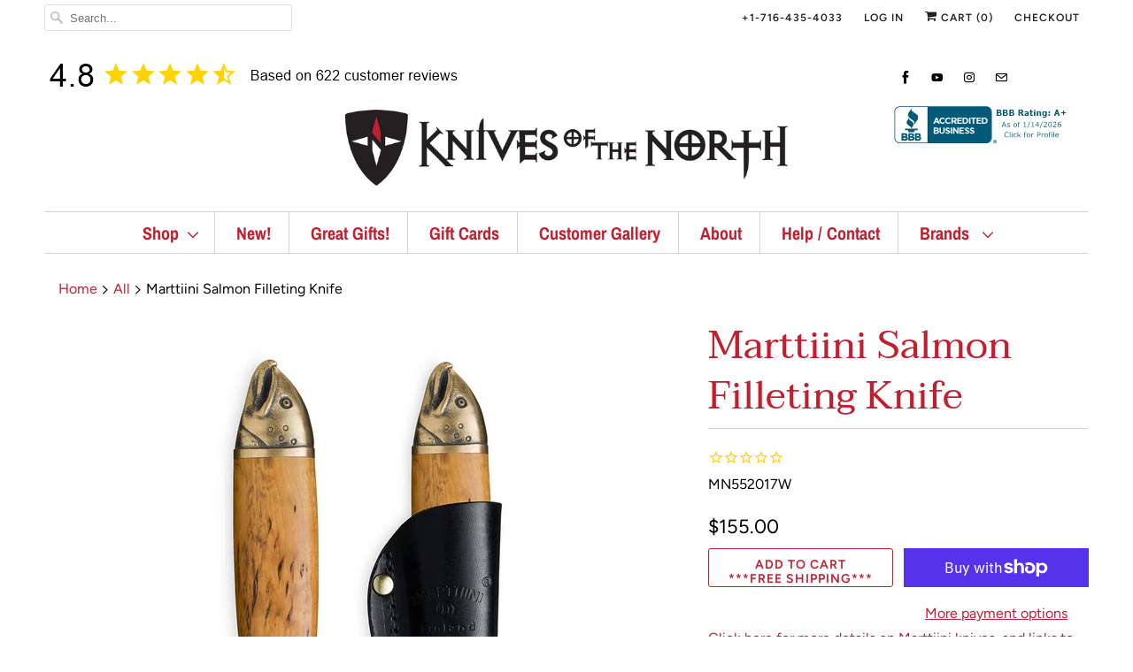

--- FILE ---
content_type: text/html; charset=utf-8
request_url: https://www.knivesofthenorth.com/products/marttiini-salmon-filleting-knife
body_size: 42371
content:
<!DOCTYPE html>
<html lang="en">
  <head>
<meta name itemprop="image" 
  content="https://www.knivesofthenorth.com/cdn/shop/products/mn552017w_1500x1500.jpg?v=1753350520">
    <meta name="facebook-domain-verification" content="utu8iqtw71lxf38nlmu7tnw62ri954" />
    <meta name="msvalidate.01" content="95FDD521CD636D58EEF69DF84C6A9695" />

<script async src="https://tag.pearldiver.io/ldc.js?pid=8d0859e12bc6755ec62bf92f8556185e&aid=16de03f2"></script>
    
	
    <meta charset="utf-8">
    <meta http-equiv="cleartype" content="on">
    <meta name="robots" content="index,follow">
    
    <title>Marttiini Salmon Fillet Knife Scandi Viking Fishing Finland</title>

    
      <meta name="description" content="Click here for more details on Marttiini knives, and links to some video reviews!This is the ultimate gift for the fisherman who has it all! The long, slender stainless steel blade is mildly flexible, and features the Marttiini signature etched into it. There is a slight finger guard made from bronze, and a beautfully " />
    

    

<meta name="author" content="Knives of the North">
<meta property="og:url" content="https://www.knivesofthenorth.com/products/marttiini-salmon-filleting-knife">
<meta property="og:site_name" content="Knives of the North">


  <meta property="og:type" content="product">
  <meta property="og:title" content="Marttiini Salmon Filleting Knife">
  
    <meta property="og:image" content="http://www.knivesofthenorth.com/cdn/shop/products/mn552017w_600x.jpg?v=1753350520">
    <meta property="og:image:secure_url" content="https://www.knivesofthenorth.com/cdn/shop/products/mn552017w_600x.jpg?v=1753350520">
    
  
  <meta property="og:price:amount" content="155.00">
  <meta property="og:price:currency" content="USD">


  <meta property="og:description" content="Click here for more details on Marttiini knives, and links to some video reviews!This is the ultimate gift for the fisherman who has it all! The long, slender stainless steel blade is mildly flexible, and features the Marttiini signature etched into it. There is a slight finger guard made from bronze, and a beautfully ">




<meta name="twitter:card" content="summary">

  <meta name="twitter:title" content="Marttiini Salmon Filleting Knife">
  <meta name="twitter:description" content="Click here for more details on Marttiini knives, and links to some video reviews!This is the ultimate gift for the fisherman who has it all! The long, slender stainless steel blade is mildly flexible, and features the Marttiini signature etched into it. There is a slight finger guard made from bronze, and a beautfully wrought bronze pommel in the shape of a salmon head. Even with the length and metal fittings, the knife is still light overall and highly functional. The simple leather sheath features brass rivets, and has a partial plastic sheath to prevent the very sharp blade from slicing through.Below are the detailed measurements of this knife. One important note: for best comfort and grip, the length of your middle finger should be similar to the circumference of the handle. Blade Material: stainless steel Knife Length: 12 inches">
  <meta name="twitter:image" content="https://www.knivesofthenorth.com/cdn/shop/products/mn552017w_240x.jpg?v=1753350520">
  <meta name="twitter:image:width" content="240">
  <meta name="twitter:image:height" content="240">



    
    

    <!-- Mobile Specific Metas -->
    <meta name="HandheldFriendly" content="True">
    <meta name="MobileOptimized" content="320">
    <meta name="viewport" content="width=device-width,initial-scale=1">
    <meta name="theme-color" content="#ffffff">

    <!-- Stylesheets for Responsive 7.0.6 -->
    <link href="//www.knivesofthenorth.com/cdn/shop/t/4/assets/styles.scss.css?v=116814972393410177091763414745" rel="stylesheet" type="text/css" media="all" />

    <!-- Icons -->
    
      <link rel="shortcut icon" type="image/x-icon" href="//www.knivesofthenorth.com/cdn/shop/files/favicon_180x180.jpg?v=1613520029">
      <link rel="apple-touch-icon" href="//www.knivesofthenorth.com/cdn/shop/files/favicon_180x180.jpg?v=1613520029"/>
      <link rel="apple-touch-icon" sizes="72x72" href="//www.knivesofthenorth.com/cdn/shop/files/favicon_72x72.jpg?v=1613520029"/>
      <link rel="apple-touch-icon" sizes="114x114" href="//www.knivesofthenorth.com/cdn/shop/files/favicon_114x114.jpg?v=1613520029"/>
      <link rel="apple-touch-icon" sizes="180x180" href="//www.knivesofthenorth.com/cdn/shop/files/favicon_180x180.jpg?v=1613520029"/>
      <link rel="apple-touch-icon" sizes="228x228" href="//www.knivesofthenorth.com/cdn/shop/files/favicon_228x228.jpg?v=1613520029"/>
    
      <link rel="canonical" href="https://www.knivesofthenorth.com/products/marttiini-salmon-filleting-knife" />

    

    <script src="//www.knivesofthenorth.com/cdn/shop/t/4/assets/app.js?v=104093122236949244871558720243" type="text/javascript"></script>
    <script>window.performance && window.performance.mark && window.performance.mark('shopify.content_for_header.start');</script><meta id="shopify-digital-wallet" name="shopify-digital-wallet" content="/24748818525/digital_wallets/dialog">
<meta name="shopify-checkout-api-token" content="f4d015435317c2146fb7ffadbc0332ff">
<link rel="alternate" type="application/json+oembed" href="https://www.knivesofthenorth.com/products/marttiini-salmon-filleting-knife.oembed">
<script async="async" src="/checkouts/internal/preloads.js?locale=en-US"></script>
<link rel="preconnect" href="https://shop.app" crossorigin="anonymous">
<script async="async" src="https://shop.app/checkouts/internal/preloads.js?locale=en-US&shop_id=24748818525" crossorigin="anonymous"></script>
<script id="apple-pay-shop-capabilities" type="application/json">{"shopId":24748818525,"countryCode":"US","currencyCode":"USD","merchantCapabilities":["supports3DS"],"merchantId":"gid:\/\/shopify\/Shop\/24748818525","merchantName":"Knives of the North","requiredBillingContactFields":["postalAddress","email"],"requiredShippingContactFields":["postalAddress","email"],"shippingType":"shipping","supportedNetworks":["visa","masterCard","amex","discover","elo","jcb"],"total":{"type":"pending","label":"Knives of the North","amount":"1.00"},"shopifyPaymentsEnabled":true,"supportsSubscriptions":true}</script>
<script id="shopify-features" type="application/json">{"accessToken":"f4d015435317c2146fb7ffadbc0332ff","betas":["rich-media-storefront-analytics"],"domain":"www.knivesofthenorth.com","predictiveSearch":true,"shopId":24748818525,"locale":"en"}</script>
<script>var Shopify = Shopify || {};
Shopify.shop = "knives-of-the-north.myshopify.com";
Shopify.locale = "en";
Shopify.currency = {"active":"USD","rate":"1.0"};
Shopify.country = "US";
Shopify.theme = {"name":"[BoostCommerce] Live theme with filter \u0026 search 1","id":73492529245,"schema_name":"Responsive","schema_version":"7.0.6","theme_store_id":null,"role":"main"};
Shopify.theme.handle = "null";
Shopify.theme.style = {"id":null,"handle":null};
Shopify.cdnHost = "www.knivesofthenorth.com/cdn";
Shopify.routes = Shopify.routes || {};
Shopify.routes.root = "/";</script>
<script type="module">!function(o){(o.Shopify=o.Shopify||{}).modules=!0}(window);</script>
<script>!function(o){function n(){var o=[];function n(){o.push(Array.prototype.slice.apply(arguments))}return n.q=o,n}var t=o.Shopify=o.Shopify||{};t.loadFeatures=n(),t.autoloadFeatures=n()}(window);</script>
<script>
  window.ShopifyPay = window.ShopifyPay || {};
  window.ShopifyPay.apiHost = "shop.app\/pay";
  window.ShopifyPay.redirectState = null;
</script>
<script id="shop-js-analytics" type="application/json">{"pageType":"product"}</script>
<script defer="defer" async type="module" src="//www.knivesofthenorth.com/cdn/shopifycloud/shop-js/modules/v2/client.init-shop-cart-sync_C5BV16lS.en.esm.js"></script>
<script defer="defer" async type="module" src="//www.knivesofthenorth.com/cdn/shopifycloud/shop-js/modules/v2/chunk.common_CygWptCX.esm.js"></script>
<script type="module">
  await import("//www.knivesofthenorth.com/cdn/shopifycloud/shop-js/modules/v2/client.init-shop-cart-sync_C5BV16lS.en.esm.js");
await import("//www.knivesofthenorth.com/cdn/shopifycloud/shop-js/modules/v2/chunk.common_CygWptCX.esm.js");

  window.Shopify.SignInWithShop?.initShopCartSync?.({"fedCMEnabled":true,"windoidEnabled":true});

</script>
<script defer="defer" async type="module" src="//www.knivesofthenorth.com/cdn/shopifycloud/shop-js/modules/v2/client.payment-terms_CZxnsJam.en.esm.js"></script>
<script defer="defer" async type="module" src="//www.knivesofthenorth.com/cdn/shopifycloud/shop-js/modules/v2/chunk.common_CygWptCX.esm.js"></script>
<script defer="defer" async type="module" src="//www.knivesofthenorth.com/cdn/shopifycloud/shop-js/modules/v2/chunk.modal_D71HUcav.esm.js"></script>
<script type="module">
  await import("//www.knivesofthenorth.com/cdn/shopifycloud/shop-js/modules/v2/client.payment-terms_CZxnsJam.en.esm.js");
await import("//www.knivesofthenorth.com/cdn/shopifycloud/shop-js/modules/v2/chunk.common_CygWptCX.esm.js");
await import("//www.knivesofthenorth.com/cdn/shopifycloud/shop-js/modules/v2/chunk.modal_D71HUcav.esm.js");

  
</script>
<script>
  window.Shopify = window.Shopify || {};
  if (!window.Shopify.featureAssets) window.Shopify.featureAssets = {};
  window.Shopify.featureAssets['shop-js'] = {"shop-cart-sync":["modules/v2/client.shop-cart-sync_ZFArdW7E.en.esm.js","modules/v2/chunk.common_CygWptCX.esm.js"],"init-fed-cm":["modules/v2/client.init-fed-cm_CmiC4vf6.en.esm.js","modules/v2/chunk.common_CygWptCX.esm.js"],"shop-button":["modules/v2/client.shop-button_tlx5R9nI.en.esm.js","modules/v2/chunk.common_CygWptCX.esm.js"],"shop-cash-offers":["modules/v2/client.shop-cash-offers_DOA2yAJr.en.esm.js","modules/v2/chunk.common_CygWptCX.esm.js","modules/v2/chunk.modal_D71HUcav.esm.js"],"init-windoid":["modules/v2/client.init-windoid_sURxWdc1.en.esm.js","modules/v2/chunk.common_CygWptCX.esm.js"],"shop-toast-manager":["modules/v2/client.shop-toast-manager_ClPi3nE9.en.esm.js","modules/v2/chunk.common_CygWptCX.esm.js"],"init-shop-email-lookup-coordinator":["modules/v2/client.init-shop-email-lookup-coordinator_B8hsDcYM.en.esm.js","modules/v2/chunk.common_CygWptCX.esm.js"],"init-shop-cart-sync":["modules/v2/client.init-shop-cart-sync_C5BV16lS.en.esm.js","modules/v2/chunk.common_CygWptCX.esm.js"],"avatar":["modules/v2/client.avatar_BTnouDA3.en.esm.js"],"pay-button":["modules/v2/client.pay-button_FdsNuTd3.en.esm.js","modules/v2/chunk.common_CygWptCX.esm.js"],"init-customer-accounts":["modules/v2/client.init-customer-accounts_DxDtT_ad.en.esm.js","modules/v2/client.shop-login-button_C5VAVYt1.en.esm.js","modules/v2/chunk.common_CygWptCX.esm.js","modules/v2/chunk.modal_D71HUcav.esm.js"],"init-shop-for-new-customer-accounts":["modules/v2/client.init-shop-for-new-customer-accounts_ChsxoAhi.en.esm.js","modules/v2/client.shop-login-button_C5VAVYt1.en.esm.js","modules/v2/chunk.common_CygWptCX.esm.js","modules/v2/chunk.modal_D71HUcav.esm.js"],"shop-login-button":["modules/v2/client.shop-login-button_C5VAVYt1.en.esm.js","modules/v2/chunk.common_CygWptCX.esm.js","modules/v2/chunk.modal_D71HUcav.esm.js"],"init-customer-accounts-sign-up":["modules/v2/client.init-customer-accounts-sign-up_CPSyQ0Tj.en.esm.js","modules/v2/client.shop-login-button_C5VAVYt1.en.esm.js","modules/v2/chunk.common_CygWptCX.esm.js","modules/v2/chunk.modal_D71HUcav.esm.js"],"shop-follow-button":["modules/v2/client.shop-follow-button_Cva4Ekp9.en.esm.js","modules/v2/chunk.common_CygWptCX.esm.js","modules/v2/chunk.modal_D71HUcav.esm.js"],"checkout-modal":["modules/v2/client.checkout-modal_BPM8l0SH.en.esm.js","modules/v2/chunk.common_CygWptCX.esm.js","modules/v2/chunk.modal_D71HUcav.esm.js"],"lead-capture":["modules/v2/client.lead-capture_Bi8yE_yS.en.esm.js","modules/v2/chunk.common_CygWptCX.esm.js","modules/v2/chunk.modal_D71HUcav.esm.js"],"shop-login":["modules/v2/client.shop-login_D6lNrXab.en.esm.js","modules/v2/chunk.common_CygWptCX.esm.js","modules/v2/chunk.modal_D71HUcav.esm.js"],"payment-terms":["modules/v2/client.payment-terms_CZxnsJam.en.esm.js","modules/v2/chunk.common_CygWptCX.esm.js","modules/v2/chunk.modal_D71HUcav.esm.js"]};
</script>
<script>(function() {
  var isLoaded = false;
  function asyncLoad() {
    if (isLoaded) return;
    isLoaded = true;
    var urls = ["https:\/\/cdn.recovermycart.com\/scripts\/keepcart\/CartJS.min.js?shop=knives-of-the-north.myshopify.com\u0026shop=knives-of-the-north.myshopify.com","https:\/\/instafeed.nfcube.com\/cdn\/d8e2a3d02cbc8072895ab7e80f6d8dfb.js?shop=knives-of-the-north.myshopify.com"];
    for (var i = 0; i < urls.length; i++) {
      var s = document.createElement('script');
      s.type = 'text/javascript';
      s.async = true;
      s.src = urls[i];
      var x = document.getElementsByTagName('script')[0];
      x.parentNode.insertBefore(s, x);
    }
  };
  if(window.attachEvent) {
    window.attachEvent('onload', asyncLoad);
  } else {
    window.addEventListener('load', asyncLoad, false);
  }
})();</script>
<script id="__st">var __st={"a":24748818525,"offset":-18000,"reqid":"bc8a187d-510b-43cd-846b-d81170bf38b5-1768663277","pageurl":"www.knivesofthenorth.com\/products\/marttiini-salmon-filleting-knife","u":"e5f237b375a6","p":"product","rtyp":"product","rid":5553514053790};</script>
<script>window.ShopifyPaypalV4VisibilityTracking = true;</script>
<script id="captcha-bootstrap">!function(){'use strict';const t='contact',e='account',n='new_comment',o=[[t,t],['blogs',n],['comments',n],[t,'customer']],c=[[e,'customer_login'],[e,'guest_login'],[e,'recover_customer_password'],[e,'create_customer']],r=t=>t.map((([t,e])=>`form[action*='/${t}']:not([data-nocaptcha='true']) input[name='form_type'][value='${e}']`)).join(','),a=t=>()=>t?[...document.querySelectorAll(t)].map((t=>t.form)):[];function s(){const t=[...o],e=r(t);return a(e)}const i='password',u='form_key',d=['recaptcha-v3-token','g-recaptcha-response','h-captcha-response',i],f=()=>{try{return window.sessionStorage}catch{return}},m='__shopify_v',_=t=>t.elements[u];function p(t,e,n=!1){try{const o=window.sessionStorage,c=JSON.parse(o.getItem(e)),{data:r}=function(t){const{data:e,action:n}=t;return t[m]||n?{data:e,action:n}:{data:t,action:n}}(c);for(const[e,n]of Object.entries(r))t.elements[e]&&(t.elements[e].value=n);n&&o.removeItem(e)}catch(o){console.error('form repopulation failed',{error:o})}}const l='form_type',E='cptcha';function T(t){t.dataset[E]=!0}const w=window,h=w.document,L='Shopify',v='ce_forms',y='captcha';let A=!1;((t,e)=>{const n=(g='f06e6c50-85a8-45c8-87d0-21a2b65856fe',I='https://cdn.shopify.com/shopifycloud/storefront-forms-hcaptcha/ce_storefront_forms_captcha_hcaptcha.v1.5.2.iife.js',D={infoText:'Protected by hCaptcha',privacyText:'Privacy',termsText:'Terms'},(t,e,n)=>{const o=w[L][v],c=o.bindForm;if(c)return c(t,g,e,D).then(n);var r;o.q.push([[t,g,e,D],n]),r=I,A||(h.body.append(Object.assign(h.createElement('script'),{id:'captcha-provider',async:!0,src:r})),A=!0)});var g,I,D;w[L]=w[L]||{},w[L][v]=w[L][v]||{},w[L][v].q=[],w[L][y]=w[L][y]||{},w[L][y].protect=function(t,e){n(t,void 0,e),T(t)},Object.freeze(w[L][y]),function(t,e,n,w,h,L){const[v,y,A,g]=function(t,e,n){const i=e?o:[],u=t?c:[],d=[...i,...u],f=r(d),m=r(i),_=r(d.filter((([t,e])=>n.includes(e))));return[a(f),a(m),a(_),s()]}(w,h,L),I=t=>{const e=t.target;return e instanceof HTMLFormElement?e:e&&e.form},D=t=>v().includes(t);t.addEventListener('submit',(t=>{const e=I(t);if(!e)return;const n=D(e)&&!e.dataset.hcaptchaBound&&!e.dataset.recaptchaBound,o=_(e),c=g().includes(e)&&(!o||!o.value);(n||c)&&t.preventDefault(),c&&!n&&(function(t){try{if(!f())return;!function(t){const e=f();if(!e)return;const n=_(t);if(!n)return;const o=n.value;o&&e.removeItem(o)}(t);const e=Array.from(Array(32),(()=>Math.random().toString(36)[2])).join('');!function(t,e){_(t)||t.append(Object.assign(document.createElement('input'),{type:'hidden',name:u})),t.elements[u].value=e}(t,e),function(t,e){const n=f();if(!n)return;const o=[...t.querySelectorAll(`input[type='${i}']`)].map((({name:t})=>t)),c=[...d,...o],r={};for(const[a,s]of new FormData(t).entries())c.includes(a)||(r[a]=s);n.setItem(e,JSON.stringify({[m]:1,action:t.action,data:r}))}(t,e)}catch(e){console.error('failed to persist form',e)}}(e),e.submit())}));const S=(t,e)=>{t&&!t.dataset[E]&&(n(t,e.some((e=>e===t))),T(t))};for(const o of['focusin','change'])t.addEventListener(o,(t=>{const e=I(t);D(e)&&S(e,y())}));const B=e.get('form_key'),M=e.get(l),P=B&&M;t.addEventListener('DOMContentLoaded',(()=>{const t=y();if(P)for(const e of t)e.elements[l].value===M&&p(e,B);[...new Set([...A(),...v().filter((t=>'true'===t.dataset.shopifyCaptcha))])].forEach((e=>S(e,t)))}))}(h,new URLSearchParams(w.location.search),n,t,e,['guest_login'])})(!0,!0)}();</script>
<script integrity="sha256-4kQ18oKyAcykRKYeNunJcIwy7WH5gtpwJnB7kiuLZ1E=" data-source-attribution="shopify.loadfeatures" defer="defer" src="//www.knivesofthenorth.com/cdn/shopifycloud/storefront/assets/storefront/load_feature-a0a9edcb.js" crossorigin="anonymous"></script>
<script crossorigin="anonymous" defer="defer" src="//www.knivesofthenorth.com/cdn/shopifycloud/storefront/assets/shopify_pay/storefront-65b4c6d7.js?v=20250812"></script>
<script data-source-attribution="shopify.dynamic_checkout.dynamic.init">var Shopify=Shopify||{};Shopify.PaymentButton=Shopify.PaymentButton||{isStorefrontPortableWallets:!0,init:function(){window.Shopify.PaymentButton.init=function(){};var t=document.createElement("script");t.src="https://www.knivesofthenorth.com/cdn/shopifycloud/portable-wallets/latest/portable-wallets.en.js",t.type="module",document.head.appendChild(t)}};
</script>
<script data-source-attribution="shopify.dynamic_checkout.buyer_consent">
  function portableWalletsHideBuyerConsent(e){var t=document.getElementById("shopify-buyer-consent"),n=document.getElementById("shopify-subscription-policy-button");t&&n&&(t.classList.add("hidden"),t.setAttribute("aria-hidden","true"),n.removeEventListener("click",e))}function portableWalletsShowBuyerConsent(e){var t=document.getElementById("shopify-buyer-consent"),n=document.getElementById("shopify-subscription-policy-button");t&&n&&(t.classList.remove("hidden"),t.removeAttribute("aria-hidden"),n.addEventListener("click",e))}window.Shopify?.PaymentButton&&(window.Shopify.PaymentButton.hideBuyerConsent=portableWalletsHideBuyerConsent,window.Shopify.PaymentButton.showBuyerConsent=portableWalletsShowBuyerConsent);
</script>
<script>
  function portableWalletsCleanup(e){e&&e.src&&console.error("Failed to load portable wallets script "+e.src);var t=document.querySelectorAll("shopify-accelerated-checkout .shopify-payment-button__skeleton, shopify-accelerated-checkout-cart .wallet-cart-button__skeleton"),e=document.getElementById("shopify-buyer-consent");for(let e=0;e<t.length;e++)t[e].remove();e&&e.remove()}function portableWalletsNotLoadedAsModule(e){e instanceof ErrorEvent&&"string"==typeof e.message&&e.message.includes("import.meta")&&"string"==typeof e.filename&&e.filename.includes("portable-wallets")&&(window.removeEventListener("error",portableWalletsNotLoadedAsModule),window.Shopify.PaymentButton.failedToLoad=e,"loading"===document.readyState?document.addEventListener("DOMContentLoaded",window.Shopify.PaymentButton.init):window.Shopify.PaymentButton.init())}window.addEventListener("error",portableWalletsNotLoadedAsModule);
</script>

<script type="module" src="https://www.knivesofthenorth.com/cdn/shopifycloud/portable-wallets/latest/portable-wallets.en.js" onError="portableWalletsCleanup(this)" crossorigin="anonymous"></script>
<script nomodule>
  document.addEventListener("DOMContentLoaded", portableWalletsCleanup);
</script>

<link id="shopify-accelerated-checkout-styles" rel="stylesheet" media="screen" href="https://www.knivesofthenorth.com/cdn/shopifycloud/portable-wallets/latest/accelerated-checkout-backwards-compat.css" crossorigin="anonymous">
<style id="shopify-accelerated-checkout-cart">
        #shopify-buyer-consent {
  margin-top: 1em;
  display: inline-block;
  width: 100%;
}

#shopify-buyer-consent.hidden {
  display: none;
}

#shopify-subscription-policy-button {
  background: none;
  border: none;
  padding: 0;
  text-decoration: underline;
  font-size: inherit;
  cursor: pointer;
}

#shopify-subscription-policy-button::before {
  box-shadow: none;
}

      </style>

<script>window.performance && window.performance.mark && window.performance.mark('shopify.content_for_header.end');</script>

    <noscript>
      <style>
        .slides > li:first-child {display: block;}
        .image__fallback {
          width: 100vw;
          display: block !important;
          max-width: 100vw !important;
          margin-bottom: 0;
        }
        .no-js-only {
          display: inherit !important;
        }
        .icon-cart.cart-button {
          display: none;
        }
        .lazyload {
          opacity: 1;
          -webkit-filter: blur(0);
          filter: blur(0);
        }
        .animate_right,
        .animate_left,
        .animate_up,
        .animate_down {
          opacity: 1;
        }
        .flexslider .slides>li {
          display: block;
        }
        .product_section .product_form {
          opacity: 1;
        }
        .multi_select,
        form .select {
          display: block !important;
        }
        .swatch_options {
          display: none;
        }
      </style>
    </noscript>

  <!--begin-bc-sf-filter-css-->
  <link href="//www.knivesofthenorth.com/cdn/shop/t/4/assets/bc-sf-filter.scss.css?v=33483845402166569381696425574" rel="stylesheet" type="text/css" media="all" />

<!--end-bc-sf-filter-css-->
<!-- Copyright FeedArmy 2024 Version 4.05 -->
<!-- FeedArmy tutorial found at https://feedarmy.com/kb/shopify-microdata-for-google-shopping/ -->

<!-- CODE SETTINGS START -->
<!-- ALPHA2 CODE Please add your alpha2 code, you can find it here: https://help.shopify.com/en/api/custom-storefronts/storefront-api/reference/enum/countrycode --><!-- PRODUCT ID set your product id values are default, product_id, parent_id, sku--><!-- RETURNS How long is your returns policy in days? --><!-- SHIPPING How much do customer need to spend for free returns, assign your currency? --><!-- CODE SETTINGS END -->

<!-- ==================================== -->
<!-- DO NOT EDIT ANYTHING BELOW THIS LINE -->
<script type="application/ld+json" data-creator_name="FeedArmy">
{
  "@context": "http://schema.org/",
  "@type": "Product","@id": "https:\/\/www.knivesofthenorth.com\/products\/marttiini-salmon-filleting-knife",
  "name": "Marttiini Salmon Filleting Knife",
  "url": "https://www.knivesofthenorth.com/products/marttiini-salmon-filleting-knife",
  "sku": "shopify_US_5553514053790_35581924835486","productID": "5553514053790",
  "brand": {
    "@type": "Brand",
    "name": "Marttiini"
  },
  "description": "Click here for more details on Marttiini knives, and links to some video reviews!This is the ultimate gift for the fisherman who has it all!  The long, slender stainless steel blade is mildly flexible, and features the Marttiini signature etched into it.  There is a slight finger guard made from bronze, and a beautfully wrought bronze pommel in the shape of a salmon head.  Even with the length and metal fittings, the knife is still light overall and highly functional.  The simple leather sheath features brass rivets, and has a partial plastic sheath to prevent the very sharp blade from slicing through.Below are the detailed measurements of this knife.  One important note:  for best comfort and grip, the length of your middle finger should be similar to the circumference of the handle.\nBlade Material: stainless steel\nKnife Length: 12 inches (30.5 cm)\nBlade Length: 7.25 inches (18.4 cm)\nBlade Width: 0.87 inches (2.2 cm)\nBlade Thickness: 0.06 inches (1.5 mm)\nKnife Weight: 3.45 ounces (98 grams)\nHandle Length: 4.75 inches (12.1 cm)\nPommel: bronze salmon head\nHandle Circumference: 3.5 inches (8.9 cm)\nHandle Material: curly birch\nSheathed Weight: 5.75 ounces (163 grams)\nSheathed Length: 12.75 inches (32.4 cm)\nBelt Loop Width: 2.5 inches (6.4 cm)\nDo you want to see more knives like this?  Check out our collection of knives with 7\" - 8\" blades",
  "image": "https://www.knivesofthenorth.com/cdn/shop/products/mn552017w_1500x1500.jpg?v=1753350520","offers": {
    "@type": "Offer",
    "priceCurrency": "USD",
    "price": "155.00",
    "itemCondition": "http://schema.org/NewCondition",
    "availability": "http://schema.org/InStock",
    "priceValidUntil": "2027-01-17"
  }}
</script><!-- Copyright FeedArmy 2024 Version 4.05 -->
<script src="https://cdn.shopify.com/extensions/019bc7b6-5d73-71ea-861b-5569aedb99f5/wishlist-shopify-app-633/assets/wishlistcollections.js" type="text/javascript" defer="defer"></script>
<link href="https://cdn.shopify.com/extensions/019bc7b6-5d73-71ea-861b-5569aedb99f5/wishlist-shopify-app-633/assets/wishlistcollections.css" rel="stylesheet" type="text/css" media="all">
<link href="https://monorail-edge.shopifysvc.com" rel="dns-prefetch">
<script>(function(){if ("sendBeacon" in navigator && "performance" in window) {try {var session_token_from_headers = performance.getEntriesByType('navigation')[0].serverTiming.find(x => x.name == '_s').description;} catch {var session_token_from_headers = undefined;}var session_cookie_matches = document.cookie.match(/_shopify_s=([^;]*)/);var session_token_from_cookie = session_cookie_matches && session_cookie_matches.length === 2 ? session_cookie_matches[1] : "";var session_token = session_token_from_headers || session_token_from_cookie || "";function handle_abandonment_event(e) {var entries = performance.getEntries().filter(function(entry) {return /monorail-edge.shopifysvc.com/.test(entry.name);});if (!window.abandonment_tracked && entries.length === 0) {window.abandonment_tracked = true;var currentMs = Date.now();var navigation_start = performance.timing.navigationStart;var payload = {shop_id: 24748818525,url: window.location.href,navigation_start,duration: currentMs - navigation_start,session_token,page_type: "product"};window.navigator.sendBeacon("https://monorail-edge.shopifysvc.com/v1/produce", JSON.stringify({schema_id: "online_store_buyer_site_abandonment/1.1",payload: payload,metadata: {event_created_at_ms: currentMs,event_sent_at_ms: currentMs}}));}}window.addEventListener('pagehide', handle_abandonment_event);}}());</script>
<script id="web-pixels-manager-setup">(function e(e,d,r,n,o){if(void 0===o&&(o={}),!Boolean(null===(a=null===(i=window.Shopify)||void 0===i?void 0:i.analytics)||void 0===a?void 0:a.replayQueue)){var i,a;window.Shopify=window.Shopify||{};var t=window.Shopify;t.analytics=t.analytics||{};var s=t.analytics;s.replayQueue=[],s.publish=function(e,d,r){return s.replayQueue.push([e,d,r]),!0};try{self.performance.mark("wpm:start")}catch(e){}var l=function(){var e={modern:/Edge?\/(1{2}[4-9]|1[2-9]\d|[2-9]\d{2}|\d{4,})\.\d+(\.\d+|)|Firefox\/(1{2}[4-9]|1[2-9]\d|[2-9]\d{2}|\d{4,})\.\d+(\.\d+|)|Chrom(ium|e)\/(9{2}|\d{3,})\.\d+(\.\d+|)|(Maci|X1{2}).+ Version\/(15\.\d+|(1[6-9]|[2-9]\d|\d{3,})\.\d+)([,.]\d+|)( \(\w+\)|)( Mobile\/\w+|) Safari\/|Chrome.+OPR\/(9{2}|\d{3,})\.\d+\.\d+|(CPU[ +]OS|iPhone[ +]OS|CPU[ +]iPhone|CPU IPhone OS|CPU iPad OS)[ +]+(15[._]\d+|(1[6-9]|[2-9]\d|\d{3,})[._]\d+)([._]\d+|)|Android:?[ /-](13[3-9]|1[4-9]\d|[2-9]\d{2}|\d{4,})(\.\d+|)(\.\d+|)|Android.+Firefox\/(13[5-9]|1[4-9]\d|[2-9]\d{2}|\d{4,})\.\d+(\.\d+|)|Android.+Chrom(ium|e)\/(13[3-9]|1[4-9]\d|[2-9]\d{2}|\d{4,})\.\d+(\.\d+|)|SamsungBrowser\/([2-9]\d|\d{3,})\.\d+/,legacy:/Edge?\/(1[6-9]|[2-9]\d|\d{3,})\.\d+(\.\d+|)|Firefox\/(5[4-9]|[6-9]\d|\d{3,})\.\d+(\.\d+|)|Chrom(ium|e)\/(5[1-9]|[6-9]\d|\d{3,})\.\d+(\.\d+|)([\d.]+$|.*Safari\/(?![\d.]+ Edge\/[\d.]+$))|(Maci|X1{2}).+ Version\/(10\.\d+|(1[1-9]|[2-9]\d|\d{3,})\.\d+)([,.]\d+|)( \(\w+\)|)( Mobile\/\w+|) Safari\/|Chrome.+OPR\/(3[89]|[4-9]\d|\d{3,})\.\d+\.\d+|(CPU[ +]OS|iPhone[ +]OS|CPU[ +]iPhone|CPU IPhone OS|CPU iPad OS)[ +]+(10[._]\d+|(1[1-9]|[2-9]\d|\d{3,})[._]\d+)([._]\d+|)|Android:?[ /-](13[3-9]|1[4-9]\d|[2-9]\d{2}|\d{4,})(\.\d+|)(\.\d+|)|Mobile Safari.+OPR\/([89]\d|\d{3,})\.\d+\.\d+|Android.+Firefox\/(13[5-9]|1[4-9]\d|[2-9]\d{2}|\d{4,})\.\d+(\.\d+|)|Android.+Chrom(ium|e)\/(13[3-9]|1[4-9]\d|[2-9]\d{2}|\d{4,})\.\d+(\.\d+|)|Android.+(UC? ?Browser|UCWEB|U3)[ /]?(15\.([5-9]|\d{2,})|(1[6-9]|[2-9]\d|\d{3,})\.\d+)\.\d+|SamsungBrowser\/(5\.\d+|([6-9]|\d{2,})\.\d+)|Android.+MQ{2}Browser\/(14(\.(9|\d{2,})|)|(1[5-9]|[2-9]\d|\d{3,})(\.\d+|))(\.\d+|)|K[Aa][Ii]OS\/(3\.\d+|([4-9]|\d{2,})\.\d+)(\.\d+|)/},d=e.modern,r=e.legacy,n=navigator.userAgent;return n.match(d)?"modern":n.match(r)?"legacy":"unknown"}(),u="modern"===l?"modern":"legacy",c=(null!=n?n:{modern:"",legacy:""})[u],f=function(e){return[e.baseUrl,"/wpm","/b",e.hashVersion,"modern"===e.buildTarget?"m":"l",".js"].join("")}({baseUrl:d,hashVersion:r,buildTarget:u}),m=function(e){var d=e.version,r=e.bundleTarget,n=e.surface,o=e.pageUrl,i=e.monorailEndpoint;return{emit:function(e){var a=e.status,t=e.errorMsg,s=(new Date).getTime(),l=JSON.stringify({metadata:{event_sent_at_ms:s},events:[{schema_id:"web_pixels_manager_load/3.1",payload:{version:d,bundle_target:r,page_url:o,status:a,surface:n,error_msg:t},metadata:{event_created_at_ms:s}}]});if(!i)return console&&console.warn&&console.warn("[Web Pixels Manager] No Monorail endpoint provided, skipping logging."),!1;try{return self.navigator.sendBeacon.bind(self.navigator)(i,l)}catch(e){}var u=new XMLHttpRequest;try{return u.open("POST",i,!0),u.setRequestHeader("Content-Type","text/plain"),u.send(l),!0}catch(e){return console&&console.warn&&console.warn("[Web Pixels Manager] Got an unhandled error while logging to Monorail."),!1}}}}({version:r,bundleTarget:l,surface:e.surface,pageUrl:self.location.href,monorailEndpoint:e.monorailEndpoint});try{o.browserTarget=l,function(e){var d=e.src,r=e.async,n=void 0===r||r,o=e.onload,i=e.onerror,a=e.sri,t=e.scriptDataAttributes,s=void 0===t?{}:t,l=document.createElement("script"),u=document.querySelector("head"),c=document.querySelector("body");if(l.async=n,l.src=d,a&&(l.integrity=a,l.crossOrigin="anonymous"),s)for(var f in s)if(Object.prototype.hasOwnProperty.call(s,f))try{l.dataset[f]=s[f]}catch(e){}if(o&&l.addEventListener("load",o),i&&l.addEventListener("error",i),u)u.appendChild(l);else{if(!c)throw new Error("Did not find a head or body element to append the script");c.appendChild(l)}}({src:f,async:!0,onload:function(){if(!function(){var e,d;return Boolean(null===(d=null===(e=window.Shopify)||void 0===e?void 0:e.analytics)||void 0===d?void 0:d.initialized)}()){var d=window.webPixelsManager.init(e)||void 0;if(d){var r=window.Shopify.analytics;r.replayQueue.forEach((function(e){var r=e[0],n=e[1],o=e[2];d.publishCustomEvent(r,n,o)})),r.replayQueue=[],r.publish=d.publishCustomEvent,r.visitor=d.visitor,r.initialized=!0}}},onerror:function(){return m.emit({status:"failed",errorMsg:"".concat(f," has failed to load")})},sri:function(e){var d=/^sha384-[A-Za-z0-9+/=]+$/;return"string"==typeof e&&d.test(e)}(c)?c:"",scriptDataAttributes:o}),m.emit({status:"loading"})}catch(e){m.emit({status:"failed",errorMsg:(null==e?void 0:e.message)||"Unknown error"})}}})({shopId: 24748818525,storefrontBaseUrl: "https://www.knivesofthenorth.com",extensionsBaseUrl: "https://extensions.shopifycdn.com/cdn/shopifycloud/web-pixels-manager",monorailEndpoint: "https://monorail-edge.shopifysvc.com/unstable/produce_batch",surface: "storefront-renderer",enabledBetaFlags: ["2dca8a86"],webPixelsConfigList: [{"id":"701661400","configuration":"{\"swymApiEndpoint\":\"https:\/\/swymstore-v3premium-01.swymrelay.com\",\"swymTier\":\"v3premium-01\"}","eventPayloadVersion":"v1","runtimeContext":"STRICT","scriptVersion":"5b6f6917e306bc7f24523662663331c0","type":"APP","apiClientId":1350849,"privacyPurposes":["ANALYTICS","MARKETING","PREFERENCES"],"dataSharingAdjustments":{"protectedCustomerApprovalScopes":["read_customer_email","read_customer_name","read_customer_personal_data","read_customer_phone"]}},{"id":"21954776","eventPayloadVersion":"1","runtimeContext":"LAX","scriptVersion":"10","type":"CUSTOM","privacyPurposes":["ANALYTICS","MARKETING","SALE_OF_DATA"],"name":"Google Tag Manager By FeedArmy"},{"id":"31981784","eventPayloadVersion":"1","runtimeContext":"LAX","scriptVersion":"1","type":"CUSTOM","privacyPurposes":["ANALYTICS","MARKETING","SALE_OF_DATA"],"name":"Google Ads Remarketing Tag"},{"id":"shopify-app-pixel","configuration":"{}","eventPayloadVersion":"v1","runtimeContext":"STRICT","scriptVersion":"0450","apiClientId":"shopify-pixel","type":"APP","privacyPurposes":["ANALYTICS","MARKETING"]},{"id":"shopify-custom-pixel","eventPayloadVersion":"v1","runtimeContext":"LAX","scriptVersion":"0450","apiClientId":"shopify-pixel","type":"CUSTOM","privacyPurposes":["ANALYTICS","MARKETING"]}],isMerchantRequest: false,initData: {"shop":{"name":"Knives of the North","paymentSettings":{"currencyCode":"USD"},"myshopifyDomain":"knives-of-the-north.myshopify.com","countryCode":"US","storefrontUrl":"https:\/\/www.knivesofthenorth.com"},"customer":null,"cart":null,"checkout":null,"productVariants":[{"price":{"amount":155.0,"currencyCode":"USD"},"product":{"title":"Marttiini Salmon Filleting Knife","vendor":"Marttiini","id":"5553514053790","untranslatedTitle":"Marttiini Salmon Filleting Knife","url":"\/products\/marttiini-salmon-filleting-knife","type":"Knife"},"id":"35581924835486","image":{"src":"\/\/www.knivesofthenorth.com\/cdn\/shop\/products\/mn552017w.jpg?v=1753350520"},"sku":"MN552017W","title":"Default Title","untranslatedTitle":"Default Title"}],"purchasingCompany":null},},"https://www.knivesofthenorth.com/cdn","fcfee988w5aeb613cpc8e4bc33m6693e112",{"modern":"","legacy":""},{"shopId":"24748818525","storefrontBaseUrl":"https:\/\/www.knivesofthenorth.com","extensionBaseUrl":"https:\/\/extensions.shopifycdn.com\/cdn\/shopifycloud\/web-pixels-manager","surface":"storefront-renderer","enabledBetaFlags":"[\"2dca8a86\"]","isMerchantRequest":"false","hashVersion":"fcfee988w5aeb613cpc8e4bc33m6693e112","publish":"custom","events":"[[\"page_viewed\",{}],[\"product_viewed\",{\"productVariant\":{\"price\":{\"amount\":155.0,\"currencyCode\":\"USD\"},\"product\":{\"title\":\"Marttiini Salmon Filleting Knife\",\"vendor\":\"Marttiini\",\"id\":\"5553514053790\",\"untranslatedTitle\":\"Marttiini Salmon Filleting Knife\",\"url\":\"\/products\/marttiini-salmon-filleting-knife\",\"type\":\"Knife\"},\"id\":\"35581924835486\",\"image\":{\"src\":\"\/\/www.knivesofthenorth.com\/cdn\/shop\/products\/mn552017w.jpg?v=1753350520\"},\"sku\":\"MN552017W\",\"title\":\"Default Title\",\"untranslatedTitle\":\"Default Title\"}}]]"});</script><script>
  window.ShopifyAnalytics = window.ShopifyAnalytics || {};
  window.ShopifyAnalytics.meta = window.ShopifyAnalytics.meta || {};
  window.ShopifyAnalytics.meta.currency = 'USD';
  var meta = {"product":{"id":5553514053790,"gid":"gid:\/\/shopify\/Product\/5553514053790","vendor":"Marttiini","type":"Knife","handle":"marttiini-salmon-filleting-knife","variants":[{"id":35581924835486,"price":15500,"name":"Marttiini Salmon Filleting Knife","public_title":null,"sku":"MN552017W"}],"remote":false},"page":{"pageType":"product","resourceType":"product","resourceId":5553514053790,"requestId":"bc8a187d-510b-43cd-846b-d81170bf38b5-1768663277"}};
  for (var attr in meta) {
    window.ShopifyAnalytics.meta[attr] = meta[attr];
  }
</script>
<script class="analytics">
  (function () {
    var customDocumentWrite = function(content) {
      var jquery = null;

      if (window.jQuery) {
        jquery = window.jQuery;
      } else if (window.Checkout && window.Checkout.$) {
        jquery = window.Checkout.$;
      }

      if (jquery) {
        jquery('body').append(content);
      }
    };

    var hasLoggedConversion = function(token) {
      if (token) {
        return document.cookie.indexOf('loggedConversion=' + token) !== -1;
      }
      return false;
    }

    var setCookieIfConversion = function(token) {
      if (token) {
        var twoMonthsFromNow = new Date(Date.now());
        twoMonthsFromNow.setMonth(twoMonthsFromNow.getMonth() + 2);

        document.cookie = 'loggedConversion=' + token + '; expires=' + twoMonthsFromNow;
      }
    }

    var trekkie = window.ShopifyAnalytics.lib = window.trekkie = window.trekkie || [];
    if (trekkie.integrations) {
      return;
    }
    trekkie.methods = [
      'identify',
      'page',
      'ready',
      'track',
      'trackForm',
      'trackLink'
    ];
    trekkie.factory = function(method) {
      return function() {
        var args = Array.prototype.slice.call(arguments);
        args.unshift(method);
        trekkie.push(args);
        return trekkie;
      };
    };
    for (var i = 0; i < trekkie.methods.length; i++) {
      var key = trekkie.methods[i];
      trekkie[key] = trekkie.factory(key);
    }
    trekkie.load = function(config) {
      trekkie.config = config || {};
      trekkie.config.initialDocumentCookie = document.cookie;
      var first = document.getElementsByTagName('script')[0];
      var script = document.createElement('script');
      script.type = 'text/javascript';
      script.onerror = function(e) {
        var scriptFallback = document.createElement('script');
        scriptFallback.type = 'text/javascript';
        scriptFallback.onerror = function(error) {
                var Monorail = {
      produce: function produce(monorailDomain, schemaId, payload) {
        var currentMs = new Date().getTime();
        var event = {
          schema_id: schemaId,
          payload: payload,
          metadata: {
            event_created_at_ms: currentMs,
            event_sent_at_ms: currentMs
          }
        };
        return Monorail.sendRequest("https://" + monorailDomain + "/v1/produce", JSON.stringify(event));
      },
      sendRequest: function sendRequest(endpointUrl, payload) {
        // Try the sendBeacon API
        if (window && window.navigator && typeof window.navigator.sendBeacon === 'function' && typeof window.Blob === 'function' && !Monorail.isIos12()) {
          var blobData = new window.Blob([payload], {
            type: 'text/plain'
          });

          if (window.navigator.sendBeacon(endpointUrl, blobData)) {
            return true;
          } // sendBeacon was not successful

        } // XHR beacon

        var xhr = new XMLHttpRequest();

        try {
          xhr.open('POST', endpointUrl);
          xhr.setRequestHeader('Content-Type', 'text/plain');
          xhr.send(payload);
        } catch (e) {
          console.log(e);
        }

        return false;
      },
      isIos12: function isIos12() {
        return window.navigator.userAgent.lastIndexOf('iPhone; CPU iPhone OS 12_') !== -1 || window.navigator.userAgent.lastIndexOf('iPad; CPU OS 12_') !== -1;
      }
    };
    Monorail.produce('monorail-edge.shopifysvc.com',
      'trekkie_storefront_load_errors/1.1',
      {shop_id: 24748818525,
      theme_id: 73492529245,
      app_name: "storefront",
      context_url: window.location.href,
      source_url: "//www.knivesofthenorth.com/cdn/s/trekkie.storefront.cd680fe47e6c39ca5d5df5f0a32d569bc48c0f27.min.js"});

        };
        scriptFallback.async = true;
        scriptFallback.src = '//www.knivesofthenorth.com/cdn/s/trekkie.storefront.cd680fe47e6c39ca5d5df5f0a32d569bc48c0f27.min.js';
        first.parentNode.insertBefore(scriptFallback, first);
      };
      script.async = true;
      script.src = '//www.knivesofthenorth.com/cdn/s/trekkie.storefront.cd680fe47e6c39ca5d5df5f0a32d569bc48c0f27.min.js';
      first.parentNode.insertBefore(script, first);
    };
    trekkie.load(
      {"Trekkie":{"appName":"storefront","development":false,"defaultAttributes":{"shopId":24748818525,"isMerchantRequest":null,"themeId":73492529245,"themeCityHash":"3054797270139960069","contentLanguage":"en","currency":"USD","eventMetadataId":"cf70847f-8183-4695-83b0-0cbc70321528"},"isServerSideCookieWritingEnabled":true,"monorailRegion":"shop_domain","enabledBetaFlags":["65f19447"]},"Session Attribution":{},"S2S":{"facebookCapiEnabled":false,"source":"trekkie-storefront-renderer","apiClientId":580111}}
    );

    var loaded = false;
    trekkie.ready(function() {
      if (loaded) return;
      loaded = true;

      window.ShopifyAnalytics.lib = window.trekkie;

      var originalDocumentWrite = document.write;
      document.write = customDocumentWrite;
      try { window.ShopifyAnalytics.merchantGoogleAnalytics.call(this); } catch(error) {};
      document.write = originalDocumentWrite;

      window.ShopifyAnalytics.lib.page(null,{"pageType":"product","resourceType":"product","resourceId":5553514053790,"requestId":"bc8a187d-510b-43cd-846b-d81170bf38b5-1768663277","shopifyEmitted":true});

      var match = window.location.pathname.match(/checkouts\/(.+)\/(thank_you|post_purchase)/)
      var token = match? match[1]: undefined;
      if (!hasLoggedConversion(token)) {
        setCookieIfConversion(token);
        window.ShopifyAnalytics.lib.track("Viewed Product",{"currency":"USD","variantId":35581924835486,"productId":5553514053790,"productGid":"gid:\/\/shopify\/Product\/5553514053790","name":"Marttiini Salmon Filleting Knife","price":"155.00","sku":"MN552017W","brand":"Marttiini","variant":null,"category":"Knife","nonInteraction":true,"remote":false},undefined,undefined,{"shopifyEmitted":true});
      window.ShopifyAnalytics.lib.track("monorail:\/\/trekkie_storefront_viewed_product\/1.1",{"currency":"USD","variantId":35581924835486,"productId":5553514053790,"productGid":"gid:\/\/shopify\/Product\/5553514053790","name":"Marttiini Salmon Filleting Knife","price":"155.00","sku":"MN552017W","brand":"Marttiini","variant":null,"category":"Knife","nonInteraction":true,"remote":false,"referer":"https:\/\/www.knivesofthenorth.com\/products\/marttiini-salmon-filleting-knife"});
      }
    });


        var eventsListenerScript = document.createElement('script');
        eventsListenerScript.async = true;
        eventsListenerScript.src = "//www.knivesofthenorth.com/cdn/shopifycloud/storefront/assets/shop_events_listener-3da45d37.js";
        document.getElementsByTagName('head')[0].appendChild(eventsListenerScript);

})();</script>
  <script>
  if (!window.ga || (window.ga && typeof window.ga !== 'function')) {
    window.ga = function ga() {
      (window.ga.q = window.ga.q || []).push(arguments);
      if (window.Shopify && window.Shopify.analytics && typeof window.Shopify.analytics.publish === 'function') {
        window.Shopify.analytics.publish("ga_stub_called", {}, {sendTo: "google_osp_migration"});
      }
      console.error("Shopify's Google Analytics stub called with:", Array.from(arguments), "\nSee https://help.shopify.com/manual/promoting-marketing/pixels/pixel-migration#google for more information.");
    };
    if (window.Shopify && window.Shopify.analytics && typeof window.Shopify.analytics.publish === 'function') {
      window.Shopify.analytics.publish("ga_stub_initialized", {}, {sendTo: "google_osp_migration"});
    }
  }
</script>
<script
  defer
  src="https://www.knivesofthenorth.com/cdn/shopifycloud/perf-kit/shopify-perf-kit-3.0.4.min.js"
  data-application="storefront-renderer"
  data-shop-id="24748818525"
  data-render-region="gcp-us-central1"
  data-page-type="product"
  data-theme-instance-id="73492529245"
  data-theme-name="Responsive"
  data-theme-version="7.0.6"
  data-monorail-region="shop_domain"
  data-resource-timing-sampling-rate="10"
  data-shs="true"
  data-shs-beacon="true"
  data-shs-export-with-fetch="true"
  data-shs-logs-sample-rate="1"
  data-shs-beacon-endpoint="https://www.knivesofthenorth.com/api/collect"
></script>
</head>
  <body class="product"
    data-money-format="${{amount}}">

<!--  Clickcease.com tracking-->
<script type='text/javascript'>var script = document.createElement('script');
script.async = true; script.type = 'text/javascript';
var target = 'https://www.clickcease.com/monitor/stat.js';
script.src = target;var elem = document.head;elem.appendChild(script);
</script>
<noscript>
<a href='https://www.clickcease.com' rel='nofollow'><img src='https://monitor.clickcease.com/stats/stats.aspx' alt='ClickCease'/></a>
</noscript>
<!--  Clickcease.com tracking-->
    <div id="shopify-section-header" class="shopify-section header-section">
  <div class="announcementBar">
    <div class="announcementBar__message">
      
        <p>We offer wholesale discounts on all of our products.  E-mail us for details.</p>
      
      <span class="ss-icon banner-close icon-close"></span>
    </div>
  </div>


<div class="top_bar top_bar--fixed-true announcementBar--true">
  <div class="container">
    
      <div class="four columns top_bar_search">
        <form class="search" action="/search">
          
            <input type="hidden" name="type" value="product" />
          
          <input type="text" name="q" class="search_box" placeholder="Search..." value="" autocapitalize="off" autocomplete="off" autocorrect="off" />
        </form>
      </div>
    

    

    <div class="columns twelve">
      <ul>
        

        
          <li>
            <a href="tel:+17164354033">+1-716-435-4033</a>
          </li>
        

        
          
            <li>
              <a href="https://www.knivesofthenorth.com/customer_authentication/redirect?locale=en&amp;region_country=US" id="customer_login_link">Log in</a>
            </li>
          
        

        <li>
          <a href="/cart" class="cart_button"><span class="icon-cart"></span> Cart (<span class="cart_count">0</span>)</a>
        </li>
        <li>
          
            <a href="/cart" class="checkout">Checkout</a>
          
        </li>
      </ul>
    </div>
  </div>
</div>

<div class="container content header-container">

<div class="sixteen columns logo header-logo topbarFixed--true topSearch--true">
  

    <div class="header_icons social_icons">
        


  <a href="https://www.facebook.com/KnivesoftheNorth" title="Knives of the North on Facebook" class="ss-icon" rel="me" target="_blank">
    <span class="icon-facebook"></span>
  </a>



  <a href="https://www.youtube.com/channel/UCK9zTtiWG9UfYaAga38lA2A" title="Knives of the North on YouTube" class="ss-icon" rel="me" target="_blank">
    <span class="icon-youtube"></span>
  </a>









  <a href="https://www.instagram.com/knives_of_the_north/" title="Knives of the North on Instagram" class="ss-icon" rel="me" target="_blank">
    <span class="icon-instagram"></span>
  </a>







  <a href="mailto:info@knivesofthenorth.com" title="Email Knives of the North" class="ss-icon mail" target="_blank">
    <span class="icon-mail"></span>
  </a>

        <a href="https://www.bbb.org/us/ny/south-wales/profile/custom-knives/knives-of-the-north-0041-236028382/#sealclick" target="_blank" rel="nofollow"><img src="https://seal-upstateny.bbb.org/seals/blue-seal-200-42-bbb-236028382.png" style="border: 0;" alt="Knives of the North BBB Business Review" /></a>         
      </div>
    
    <!-- begin stamped badge-->       
    <a href="https://www.knivesofthenorth.com/a/review/all" target="new12354">
      <img src="https://stamped.io/inc/image/badges.png?apikey=47f913d3-bc07-4338-89e8-b655c60652c1&sId=321231&type=badge1&label1=&label2=" alt="Stamped.io product reviews badge"/>
    </a>
    <!-- end stamped badge-->      
    <a href="/" title="Knives of the North" class="logo-align--center">
      
         
        <img src="//www.knivesofthenorth.com/cdn/shop/files/KOTN___MASTER_STAR_SHIELD_720x.jpg?v=1613519762" alt="Knives of the North" />
      
    </a>

    <!-- commenting out reputon badge for now because only has 5 facebook reviews>
    <script 
            type="text/javascript" 
            src="https://cdn.feedback.reputon.com/assets/widget.js?shop=knives-of-the-north.myshopify.com" defer></script>
<div class="reputon-customer-reviews-widget"
                data-type="rating"></div>
 
--->
 </div>      
  <div class="sixteen columns clearfix">
    <div id="mobile_nav" class="nav-align--center nav-border--solid">
      
    </div>

    <div id="nav" class=" nav-align--center
                          nav-border--solid
                          nav-separator--solid">
      <ul class="js-navigation menu-navigation" id="menu" role="navigation">

        


        

          
          
            
            
            

            

            
              
              <style>
                .megaMenu-banner { background-color: #c11e2f; }
                .megaMenu-banner p { color: #ffffff; }
              </style>
              

          
            

  <li tabindex="0" class="megaMenu-dropdown sub-menu js-megaMenu-dropdown  parent-link--true" aria-haspopup="true" aria-expanded="false">
    <a class="sub-menu--link " href="/collections" >
      Shop<span class="icon-down-arrow arrow menu-icon"></span>
    </a>
    <span class="icon-right-arrow arrow mega-mobile-arrow menu-icon"></span>
  </li>
  <div class="megaMenu js-megaMenu megaMenu-id-1535002703687 megaMenu-left">

  <div class="megaMenu-grid-wrap">
    <div class="megaMenu-grid js-megaMenu-grid" data-grid-size="5">

      

      
        <div class="megaMenu-column">
          <h3 class="megaMenu-subtitle js-megaMenu-dropdown  parent-link--true" data-sub-link="15">
            <a class="" href="/collections/knives" >
            Knives</a>&nbsp;<span class="icon-right-arrow arrow mega-sub-arrow menu-icon"></span>
            
          </h3>
          
            <div class="megaMenu-submenu">
              
                
                  <div class="megaMenu-sublink-item"><a href="/collections/ahti-knives">Ahti Knives</a></div>
                
              
                
                  <div class="megaMenu-sublink-item"><a href="/collections/brisa-knives">Brisa Knives</a></div>
                
              
                
                  <div class="megaMenu-sublink-item"><a href="/collections/bushcraft">Bushcraft Knives</a></div>
                
              
                
                  <div class="megaMenu-sublink-item"><a href="/collections/carving-knife">Carving Knives & Books</a></div>
                
              
                
                  <div class="megaMenu-sublink-item"><a href="/collections/condor-knives">Condor Knives</a></div>
                
              
                
                  <div class="megaMenu-sublink-item"><a href="/collections/knives-for-fishing-and-filleting">Fishing Knives</a></div>
                
              
                
                  <div class="megaMenu-sublink-item"><a href="/collections/jarvenpaa-knives">Järvenpää Knives</a></div>
                
              
                
                  <div class="megaMenu-sublink-item"><a href="/collections/kitchen-knives">Kitchen Knives</a></div>
                
              
                
                  <div class="megaMenu-sublink-item"><a href="/collections/marttiini-knives">Marttiini Knives</a></div>
                
              
                
                  <div class="megaMenu-sublink-item"><a href="/collections/mora-knives">Mora Knives</a></div>
                
              
                
                  <div class="megaMenu-sublink-item"><a href="/collections/nordic-knife-design">Nordic Knife Design</a></div>
                
              
                
                  <div class="megaMenu-sublink-item"><a href="/collections/river-trader-knives">River Traders Knives</a></div>
                
              
                
                  <div class="megaMenu-sublink-item"><a href="/collections/roselli-knives">Roselli Knives</a></div>
                
              
                
                  <div class="megaMenu-sublink-item"><a href="/collections/stromeng-knives">Strømeng Knives</a></div>
                
              
                
                  <div class="megaMenu-sublink-item"><a href="/collections/wood-jewel-knives">Wood Jewel Knives</a></div>
                
              
            </div>
          
        </div>
      
        <div class="megaMenu-column">
          <h3 class="megaMenu-subtitle js-megaMenu-dropdown  parent-link--true" data-sub-link="13">
            <a class="" href="/collections/laurin" >
            Knife Building</a>&nbsp;<span class="icon-right-arrow arrow mega-sub-arrow menu-icon"></span>
            
          </h3>
          
            <div class="megaMenu-submenu">
              
                
                  <div class="megaMenu-sublink-item"><a href="/collections/high-carbon-steel">High Carbon Steel Blades</a></div>
                
              
                
                  <div class="megaMenu-sublink-item"><a href="/collections/laminated-carbon-steel">Laminated Carbon Steel Blades</a></div>
                
              
                
                  <div class="megaMenu-sublink-item"><a href="/collections/tempered-carbon">Progressive Tempered Carbon Blades</a></div>
                
              
                
                  <div class="megaMenu-sublink-item"><a href="/collections/stainless">Stainless Steel Blades</a></div>
                
              
                
                  <div class="megaMenu-sublink-item"><a href="/collections/ultra-high-carbon-steel">Ultra High Carbon Steel Blades</a></div>
                
              
                
                  <div class="megaMenu-sublink-item"><a href="/collections/laurin">All Blades</a></div>
                
              
                
                  <div class="megaMenu-sublink-item"><a href="/collections/butt-caps">Butt Caps</a></div>
                
              
                
                  <div class="megaMenu-sublink-item"><a href="/collections/butt-plate">Butt Plates</a></div>
                
              
                
                  <div class="megaMenu-sublink-item"><a href="/collections/ferrules">Ferrules</a></div>
                
              
                
                  <div class="megaMenu-sublink-item"><a href="/collections/bolsters">Bolsters</a></div>
                
              
                
                  <div class="megaMenu-sublink-item"><a href="/collections/open-inserts">Open Inserts</a></div>
                
              
                
                  <div class="megaMenu-sublink-item"><a href="/collections/closed-inserts">Closed Inserts</a></div>
                
              
                
                  <div class="megaMenu-sublink-item"><a href="/collections/knife-sheathes">Knife Sheathes</a></div>
                
              
            </div>
          
        </div>
      
        <div class="megaMenu-column">
          <h3 class="megaMenu-subtitle js-megaMenu-dropdown  parent-link--true" data-sub-link="6">
            <a class="" href="/collections/throwing" >
            Outdoor Axes & Throwing</a>&nbsp;<span class="icon-right-arrow arrow mega-sub-arrow menu-icon"></span>
            
          </h3>
          
            <div class="megaMenu-submenu">
              
                
                  <div class="megaMenu-sublink-item"><a href="/collections/outdoor-axes">Camp & Outdoor Axes</a></div>
                
              
                
                  <div class="megaMenu-sublink-item"><a href="/collections/throwing-axes">Throwing Axes</a></div>
                
              
                
                  <div class="megaMenu-sublink-item"><a href="/collections/axe-sheathes">Axe Sheathes</a></div>
                
              
                
                  <div class="megaMenu-sublink-item"><a href="/collections/replacement-throwing-axe-handles">Handles</a></div>
                
              
                
                  <div class="megaMenu-sublink-item"><a href="/collections/throwing-spear-heads">Spear Heads</a></div>
                
              
                
                  <div class="megaMenu-sublink-item"><a href="/collections/throwing-knives">Throwing Knives</a></div>
                
              
            </div>
          
        </div>
      
        <div class="megaMenu-column">
          <h3 class="megaMenu-subtitle js-megaMenu-dropdown  parent-link--true" data-sub-link="5">
            <a class="" href="/collections/miscellaneous" >
            Sharpeners & More</a>&nbsp;<span class="icon-right-arrow arrow mega-sub-arrow menu-icon"></span>
            
          </h3>
          
            <div class="megaMenu-submenu">
              
                
                  <div class="megaMenu-sublink-item"><a href="/collections/diamond-plates">Diamond Plates Sharpeners</a></div>
                
              
                
                  <div class="megaMenu-sublink-item"><a href="/collections/sharpening-stones">Sharpening Stones</a></div>
                
              
                
                  <div class="megaMenu-sublink-item"><a href="/collections/ballistol">Ballistol</a></div>
                
              
                
                  <div class="megaMenu-sublink-item"><a href="/collections/sharpening-supplies">All Sharpening Supplies</a></div>
                
              
                
                  <div class="megaMenu-sublink-item"><a href="/collections/miscellaneous">Books, Guides & More</a></div>
                
              
            </div>
          
        </div>
      
        <div class="megaMenu-column">
          <h3 class="megaMenu-subtitle   parent-link--true" data-sub-link="0">
            <a class="" href="/collections/ancient-smithy" >
            Ancient Smithy Axes and Hammers</a>
          </h3>
          
        </div>
      

      
        
      

    </div>
  </div>

  
    <div class="megaMenu-banner">
      
        <p>If you don't see what you're looking for, just ask.<p>
      
    </div>
  

</div>



          

        

          
          
            
            
            

            

            
              
            

          

          
            

  
    <li tabindex="0" aria-expanded="false">
      <a href="/collections/new-products" >New!</a>
    </li>
  



          

        

          
          
            
            
            

            

            
              
            

          

          
            

  
    <li tabindex="0" aria-expanded="false">
      <a href="/collections/knives-make-great-gifts" >Great Gifts!</a>
    </li>
  



          

        

          
          
            
            
            

            

            
              
            

          

          
            

  
    <li tabindex="0" aria-expanded="false">
      <a href="/collections/gift-cards" >Gift Cards</a>
    </li>
  



          

        

          
          
            
            
            

            

            
              
            

          

          
            

  
    <li tabindex="0" aria-expanded="false">
      <a href="/pages/knives-made-by-our-customers" >Customer Gallery</a>
    </li>
  



          

        

          
          
            
            
            

            

            
              
            

          

          
            

  
    <li tabindex="0" aria-expanded="false">
      <a href="/pages/about" >About</a>
    </li>
  



          

        

          
          
            
            
            

            

            
              
            

          

          
            

  
    <li tabindex="0" aria-expanded="false">
      <a href="/pages/contact-us" >Help / Contact</a>
    </li>
  



          

        

          
          
            
            
            

            

            
              
            

          

          
            

  
    <li tabindex="0" class="dropdown sub-menu" aria-haspopup="true" aria-expanded="false">
      <a class="sub-menu--link 
          " href="/collections/brands"
        " >Brands&nbsp;<span class="icon-down-arrow arrow menu-icon"></span></a>
      <ul class="animated fadeIn submenu_list">
        
          
            <li><a href="/collections/ahti">Ahti</a></li>
          
        
          
            <li><a href="/collections/ancient-smithy">Ancient Smithy</a></li>
          
        
          
            <li><a href="/collections/arkansas">Arkansas</a></li>
          
        
          
            <li><a href="/collections/ballistol">Ballistol</a></li>
          
        
          
            <li><a href="/collections/brisa-knives">Brisa</a></li>
          
        
          
            <li><a href="/collections/condor-knives">Condor</a></li>
          
        
          
            <li><a href="/collections/dmt">DMT</a></li>
          
        
          
            <li><a href="/collections/hewlett">Hewlett</a></li>
          
        
          
            <li><a href="/collections/jarvenpaa">Järvenpää</a></li>
          
        
          
            <li><a href="/collections/lansky">Lansky</a></li>
          
        
          
            <li><a href="/collections/laurin-1">Laurin</a></li>
          
        
          
            <li><a href="/collections/marttiini">Marttiini</a></li>
          
        
          
            <li><a href="/collections/mora">Mora</a></li>
          
        
          
            <li><a href="/collections/nordic-knife-design">Nordic Knife Design</a></li>
          
        
          
            <li><a href="/collections/river-traders">River Traders</a></li>
          
        
          
            <li><a href="/collections/axes">Roselli</a></li>
          
        
          
            <li><a href="/collections/sharpal">Sharpal</a></li>
          
        
          
            <li><a href="/collections/stromeng">Strømeng</a></li>
          
        
          
            <li><a href="/collections/wood-jewel">Wood Jewel</a></li>
          
        
      </ul>
    </li>
  



          

        
      </ul>
    </div>
  </div>
</div>

<style>
  .header-logo.logo a {
    max-width: 500px;
  }
  .featured_content a, .featured_content p {
    color: #c11e2f;
  }

  .announcementBar .icon-close {
    color: #ffffff;
  }

  .promo_banner-show div.announcementBar {
    background-color: #c11e2f;
    
      display: none;
    
  }
  
    .promo_banner-show.index div.announcementBar {
      display: block;
    }
  

  div.announcementBar__message a,
  div.announcementBar__message p {
    color: #ffffff;
  }

</style>



</div>

    <div class="container">
      

<div id="shopify-section-product-template" class="shopify-section product-template-section">
  <div class="sixteen columns">
    <div class="breadcrumb breadcrumb_text product_breadcrumb">
      <span itemprop="itemListElement" itemscope itemtype="http://schema.org/ListItem"><a href="https://www.knivesofthenorth.com" title="Knives of the North" itemprop="item"><span itemprop="name">Home</span></a></span>
      <span class="icon-right-arrow"></span>
      <span itemprop="itemListElement" itemscope itemtype="http://schema.org/ListItem">
        
          <a href="/collections/all" title="All">All</a>
        
      </span>
      <span class="icon-right-arrow"></span>
      Marttiini Salmon Filleting Knife
      
    </div>
  </div>






  <div class="sixteen columns">
    <div class="product-5553514053790">


   <div class="section product_section js-product_section clearfix  product_slideshow_animation--fade"
        data-thumbnail="right-thumbnails"
        data-slideshow-animation="fade"
        data-slideshow-speed="6">

     <div class="flexslider-container ten columns alpha ">
       
<div class="flexslider product_gallery product-5553514053790-gallery product_slider ">
  <ul class="slides">
    
      <li data-thumb="//www.knivesofthenorth.com/cdn/shop/products/mn552017w_300x.jpg?v=1753350520" data-title="Marttiini Salmon Filleting Knife MN552017W - KnivesOfTheNorth.com">
        
          <a href="//www.knivesofthenorth.com/cdn/shop/products/mn552017w_2048x.jpg?v=1753350520" class="fancybox" data-fancybox-group="5553514053790" title="Marttiini Salmon Filleting Knife MN552017W - KnivesOfTheNorth.com">
            <div class="image__container" style="max-width: 485px">
              <img  src="//www.knivesofthenorth.com/cdn/shop/products/mn552017w_300x.jpg?v=1753350520"
                    alt="Marttiini Salmon Filleting Knife MN552017W - KnivesOfTheNorth.com"
                    class="lazyload lazyload--fade-in featured_image"
                    data-image-id="18365420798110"
                    data-index="0"
                    data-sizes="auto"
                    data-srcset=" //www.knivesofthenorth.com/cdn/shop/products/mn552017w_2048x.jpg?v=1753350520 2048w,
                                  //www.knivesofthenorth.com/cdn/shop/products/mn552017w_1900x.jpg?v=1753350520 1900w,
                                  //www.knivesofthenorth.com/cdn/shop/products/mn552017w_1600x.jpg?v=1753350520 1600w,
                                  //www.knivesofthenorth.com/cdn/shop/products/mn552017w_1200x.jpg?v=1753350520 1200w,
                                  //www.knivesofthenorth.com/cdn/shop/products/mn552017w_1000x.jpg?v=1753350520 1000w,
                                  //www.knivesofthenorth.com/cdn/shop/products/mn552017w_800x.jpg?v=1753350520 800w,
                                  //www.knivesofthenorth.com/cdn/shop/products/mn552017w_600x.jpg?v=1753350520 600w,
                                  //www.knivesofthenorth.com/cdn/shop/products/mn552017w_400x.jpg?v=1753350520 400w"
                    data-src="//www.knivesofthenorth.com/cdn/shop/products/mn552017w_2048x.jpg?v=1753350520"
                     />
            </div>
          </a>
        
      </li>
    
  </ul>
</div>

     </div>

     <div class="six columns omega">
      
      
      <h1 class="product_name" itemprop="name">Marttiini Salmon Filleting Knife</h1>

<!-- Stamped - Begin badge -->
<span class="stamped-product-reviews-badge stamped-main-badge" data-id="5553514053790" data-product-title="Marttiini Salmon Filleting Knife" data-product-type="Knife" style="display: block;"></span>
<!-- Stamped - End badge -->       
       
 
       
       
 
       

      

      

      
        <p class="sku">
          <span itemprop="sku">MN552017W</span>
        </p>
      

      


      
        <p class="modal_price" itemprop="offers" itemscope itemtype="http://schema.org/Offer">
          <meta itemprop="priceCurrency" content="USD" />
          <meta itemprop="seller" content="Knives of the North" />
          <link itemprop="availability" href="http://schema.org/InStock">
          <meta itemprop="itemCondition" itemtype="http://schema.org/OfferItemCondition" content="http://schema.org/NewCondition"/>

          <span class="sold_out"></span>
          <span itemprop="price" content="155.00" class="">
            <span class="current_price ">
              
                <span class="money">$155.00</span>
              
            </span>
          </span>
          <span class="was_price">
            
          </span>
        </p>

        
      

      
          

  

  <div class="clearfix product_form init
        "
        id="product-form-5553514053790product-template"
        data-money-format="${{amount}}"
        data-shop-currency="USD"
        data-select-id="product-select-5553514053790productproduct-template"
        data-enable-state="true"
        data-product="{&quot;id&quot;:5553514053790,&quot;title&quot;:&quot;Marttiini Salmon Filleting Knife&quot;,&quot;handle&quot;:&quot;marttiini-salmon-filleting-knife&quot;,&quot;description&quot;:&quot;\u003ca style=\&quot;color: #c11e2f;\&quot; href=\&quot;https:\/\/www.knivesofthenorth.com\/pages\/marttiini-knives\&quot; target=\&quot;_new\&quot;\u003eClick here for more details on Marttiini knives, and links to some video reviews!\u003c\/a\u003e\u003cbr\u003e\u003cbr\u003eThis is the ultimate gift for the fisherman who has it all!  The long, slender stainless steel blade is mildly flexible, and features the Marttiini signature etched into it.  There is a slight finger guard made from bronze, and a beautfully wrought bronze pommel in the shape of a salmon head.  Even with the length and metal fittings, the knife is still light overall and highly functional.  The simple leather sheath features brass rivets, and has a partial plastic sheath to prevent the very sharp blade from slicing through.\u003cbr\u003e\u003cbr\u003eBelow are the detailed measurements of this knife.  One important note:  for best comfort and grip, the length of your middle finger should be similar to the circumference of the handle.\u003cbr\u003e\u003cul\u003e\n\u003cli\u003eBlade Material: stainless steel\u003c\/li\u003e\n\u003cli\u003eKnife Length: 12 inches (30.5 cm)\u003c\/li\u003e\n\u003cli\u003eBlade Length: 7.25 inches (18.4 cm)\u003c\/li\u003e\n\u003cli\u003eBlade Width: 0.87 inches (2.2 cm)\u003c\/li\u003e\n\u003cli\u003eBlade Thickness: 0.06 inches (1.5 mm)\u003c\/li\u003e\n\u003cli\u003eKnife Weight: 3.45 ounces (98 grams)\u003c\/li\u003e\n\u003cli\u003eHandle Length: 4.75 inches (12.1 cm)\u003c\/li\u003e\n\u003cli\u003ePommel: bronze salmon head\u003c\/li\u003e\n\u003cli\u003eHandle Circumference: 3.5 inches (8.9 cm)\u003c\/li\u003e\n\u003cli\u003eHandle Material: curly birch\u003c\/li\u003e\n\u003cli\u003eSheathed Weight: 5.75 ounces (163 grams)\u003c\/li\u003e\n\u003cli\u003eSheathed Length: 12.75 inches (32.4 cm)\u003c\/li\u003e\n\u003cli\u003eBelt Loop Width: 2.5 inches (6.4 cm)\u003c\/li\u003e\n\u003c\/ul\u003e\u003cbr\u003e\u003cbr\u003eDo you want to see more knives like this?  \u003ca href=\&quot;https:\/\/www.knivesofthenorth.com\/collections\/7-8-blade\&quot;\u003eCheck out our collection of knives with 7\&quot; - 8\&quot; blades\u003c\/a\u003e&quot;,&quot;published_at&quot;:&quot;2020-08-08T17:13:39-04:00&quot;,&quot;created_at&quot;:&quot;2020-08-08T17:13:39-04:00&quot;,&quot;vendor&quot;:&quot;Marttiini&quot;,&quot;type&quot;:&quot;Knife&quot;,&quot;tags&quot;:[&quot;7\&quot; - 8\&quot; Blade&quot;,&quot;Curly Birch&quot;,&quot;fishing&quot;,&quot;Gift&quot;,&quot;Knife&quot;,&quot;Marttiini&quot;,&quot;No Map&quot;,&quot;Stainless&quot;],&quot;price&quot;:15500,&quot;price_min&quot;:15500,&quot;price_max&quot;:15500,&quot;available&quot;:true,&quot;price_varies&quot;:false,&quot;compare_at_price&quot;:null,&quot;compare_at_price_min&quot;:0,&quot;compare_at_price_max&quot;:0,&quot;compare_at_price_varies&quot;:false,&quot;variants&quot;:[{&quot;id&quot;:35581924835486,&quot;title&quot;:&quot;Default Title&quot;,&quot;option1&quot;:&quot;Default Title&quot;,&quot;option2&quot;:null,&quot;option3&quot;:null,&quot;sku&quot;:&quot;MN552017W&quot;,&quot;requires_shipping&quot;:true,&quot;taxable&quot;:true,&quot;featured_image&quot;:null,&quot;available&quot;:true,&quot;name&quot;:&quot;Marttiini Salmon Filleting Knife&quot;,&quot;public_title&quot;:null,&quot;options&quot;:[&quot;Default Title&quot;],&quot;price&quot;:15500,&quot;weight&quot;:163,&quot;compare_at_price&quot;:null,&quot;inventory_management&quot;:&quot;shopify&quot;,&quot;barcode&quot;:&quot;2922&quot;,&quot;requires_selling_plan&quot;:false,&quot;selling_plan_allocations&quot;:[]}],&quot;images&quot;:[&quot;\/\/www.knivesofthenorth.com\/cdn\/shop\/products\/mn552017w.jpg?v=1753350520&quot;],&quot;featured_image&quot;:&quot;\/\/www.knivesofthenorth.com\/cdn\/shop\/products\/mn552017w.jpg?v=1753350520&quot;,&quot;options&quot;:[&quot;Title&quot;],&quot;media&quot;:[{&quot;alt&quot;:&quot;Marttiini Salmon Filleting Knife MN552017W - KnivesOfTheNorth.com&quot;,&quot;id&quot;:10539943493790,&quot;position&quot;:1,&quot;preview_image&quot;:{&quot;aspect_ratio&quot;:0.449,&quot;height&quot;:1079,&quot;width&quot;:485,&quot;src&quot;:&quot;\/\/www.knivesofthenorth.com\/cdn\/shop\/products\/mn552017w.jpg?v=1753350520&quot;},&quot;aspect_ratio&quot;:0.449,&quot;height&quot;:1079,&quot;media_type&quot;:&quot;image&quot;,&quot;src&quot;:&quot;\/\/www.knivesofthenorth.com\/cdn\/shop\/products\/mn552017w.jpg?v=1753350520&quot;,&quot;width&quot;:485}],&quot;requires_selling_plan&quot;:false,&quot;selling_plan_groups&quot;:[],&quot;content&quot;:&quot;\u003ca style=\&quot;color: #c11e2f;\&quot; href=\&quot;https:\/\/www.knivesofthenorth.com\/pages\/marttiini-knives\&quot; target=\&quot;_new\&quot;\u003eClick here for more details on Marttiini knives, and links to some video reviews!\u003c\/a\u003e\u003cbr\u003e\u003cbr\u003eThis is the ultimate gift for the fisherman who has it all!  The long, slender stainless steel blade is mildly flexible, and features the Marttiini signature etched into it.  There is a slight finger guard made from bronze, and a beautfully wrought bronze pommel in the shape of a salmon head.  Even with the length and metal fittings, the knife is still light overall and highly functional.  The simple leather sheath features brass rivets, and has a partial plastic sheath to prevent the very sharp blade from slicing through.\u003cbr\u003e\u003cbr\u003eBelow are the detailed measurements of this knife.  One important note:  for best comfort and grip, the length of your middle finger should be similar to the circumference of the handle.\u003cbr\u003e\u003cul\u003e\n\u003cli\u003eBlade Material: stainless steel\u003c\/li\u003e\n\u003cli\u003eKnife Length: 12 inches (30.5 cm)\u003c\/li\u003e\n\u003cli\u003eBlade Length: 7.25 inches (18.4 cm)\u003c\/li\u003e\n\u003cli\u003eBlade Width: 0.87 inches (2.2 cm)\u003c\/li\u003e\n\u003cli\u003eBlade Thickness: 0.06 inches (1.5 mm)\u003c\/li\u003e\n\u003cli\u003eKnife Weight: 3.45 ounces (98 grams)\u003c\/li\u003e\n\u003cli\u003eHandle Length: 4.75 inches (12.1 cm)\u003c\/li\u003e\n\u003cli\u003ePommel: bronze salmon head\u003c\/li\u003e\n\u003cli\u003eHandle Circumference: 3.5 inches (8.9 cm)\u003c\/li\u003e\n\u003cli\u003eHandle Material: curly birch\u003c\/li\u003e\n\u003cli\u003eSheathed Weight: 5.75 ounces (163 grams)\u003c\/li\u003e\n\u003cli\u003eSheathed Length: 12.75 inches (32.4 cm)\u003c\/li\u003e\n\u003cli\u003eBelt Loop Width: 2.5 inches (6.4 cm)\u003c\/li\u003e\n\u003c\/ul\u003e\u003cbr\u003e\u003cbr\u003eDo you want to see more knives like this?  \u003ca href=\&quot;https:\/\/www.knivesofthenorth.com\/collections\/7-8-blade\&quot;\u003eCheck out our collection of knives with 7\&quot; - 8\&quot; blades\u003c\/a\u003e&quot;}"
        
        data-product-id="5553514053790">
    <form method="post" action="/cart/add" id="product_form_5553514053790" accept-charset="UTF-8" class="shopify-product-form" enctype="multipart/form-data"><input type="hidden" name="form_type" value="product" /><input type="hidden" name="utf8" value="✓" />

    <shopify-payment-terms variant-id="35581924835486" shopify-meta="{&quot;type&quot;:&quot;product&quot;,&quot;currency_code&quot;:&quot;USD&quot;,&quot;country_code&quot;:&quot;US&quot;,&quot;variants&quot;:[{&quot;id&quot;:35581924835486,&quot;price_per_term&quot;:&quot;$38.75&quot;,&quot;full_price&quot;:&quot;$155.00&quot;,&quot;eligible&quot;:true,&quot;available&quot;:true,&quot;number_of_payment_terms&quot;:4}],&quot;min_price&quot;:&quot;$35.00&quot;,&quot;max_price&quot;:&quot;$30,000.00&quot;,&quot;financing_plans&quot;:[{&quot;min_price&quot;:&quot;$35.00&quot;,&quot;max_price&quot;:&quot;$49.99&quot;,&quot;terms&quot;:[{&quot;apr&quot;:0,&quot;loan_type&quot;:&quot;split_pay&quot;,&quot;installments_count&quot;:2}]},{&quot;min_price&quot;:&quot;$50.00&quot;,&quot;max_price&quot;:&quot;$149.99&quot;,&quot;terms&quot;:[{&quot;apr&quot;:0,&quot;loan_type&quot;:&quot;split_pay&quot;,&quot;installments_count&quot;:4}]},{&quot;min_price&quot;:&quot;$150.00&quot;,&quot;max_price&quot;:&quot;$999.99&quot;,&quot;terms&quot;:[{&quot;apr&quot;:0,&quot;loan_type&quot;:&quot;split_pay&quot;,&quot;installments_count&quot;:4},{&quot;apr&quot;:15,&quot;loan_type&quot;:&quot;interest&quot;,&quot;installments_count&quot;:3},{&quot;apr&quot;:15,&quot;loan_type&quot;:&quot;interest&quot;,&quot;installments_count&quot;:6},{&quot;apr&quot;:15,&quot;loan_type&quot;:&quot;interest&quot;,&quot;installments_count&quot;:12}]},{&quot;min_price&quot;:&quot;$1,000.00&quot;,&quot;max_price&quot;:&quot;$30,000.00&quot;,&quot;terms&quot;:[{&quot;apr&quot;:15,&quot;loan_type&quot;:&quot;interest&quot;,&quot;installments_count&quot;:3},{&quot;apr&quot;:15,&quot;loan_type&quot;:&quot;interest&quot;,&quot;installments_count&quot;:6},{&quot;apr&quot;:15,&quot;loan_type&quot;:&quot;interest&quot;,&quot;installments_count&quot;:12}]}],&quot;installments_buyer_prequalification_enabled&quot;:true,&quot;seller_id&quot;:724}" ux-mode="iframe" show-new-buyer-incentive="false"></shopify-payment-terms>
    
    
      
    

    
      <input type="hidden" name="id" value="35581924835486" />
    

    
  
    <div class="purchase-details smart-payment-button--true">
      
      <div class="purchase-details__buttons">
        

        
        
          <button type="button" name="add" class=" ajax-submit  action_button add_to_cart  action_button--secondary " data-label="Add to Cart">
             <!-- <span class="text">Add to Cart</span> -->
            
            	<span class="text">Add to Cart<br>***Free Shipping***</span>
            

          </button>
          
            <div data-shopify="payment-button" class="shopify-payment-button"> <shopify-accelerated-checkout recommended="{&quot;supports_subs&quot;:true,&quot;supports_def_opts&quot;:false,&quot;name&quot;:&quot;shop_pay&quot;,&quot;wallet_params&quot;:{&quot;shopId&quot;:24748818525,&quot;merchantName&quot;:&quot;Knives of the North&quot;,&quot;personalized&quot;:true}}" fallback="{&quot;supports_subs&quot;:true,&quot;supports_def_opts&quot;:true,&quot;name&quot;:&quot;buy_it_now&quot;,&quot;wallet_params&quot;:{}}" access-token="f4d015435317c2146fb7ffadbc0332ff" buyer-country="US" buyer-locale="en" buyer-currency="USD" variant-params="[{&quot;id&quot;:35581924835486,&quot;requiresShipping&quot;:true}]" shop-id="24748818525" enabled-flags="[&quot;ae0f5bf6&quot;]" > <div class="shopify-payment-button__button" role="button" disabled aria-hidden="true" style="background-color: transparent; border: none"> <div class="shopify-payment-button__skeleton">&nbsp;</div> </div> <div class="shopify-payment-button__more-options shopify-payment-button__skeleton" role="button" disabled aria-hidden="true">&nbsp;</div> </shopify-accelerated-checkout> <small id="shopify-buyer-consent" class="hidden" aria-hidden="true" data-consent-type="subscription"> This item is a recurring or deferred purchase. By continuing, I agree to the <span id="shopify-subscription-policy-button">cancellation policy</span> and authorize you to charge my payment method at the prices, frequency and dates listed on this page until my order is fulfilled or I cancel, if permitted. </small> </div>
          
        
      </div>
    </div>
  <input type="hidden" name="product-id" value="5553514053790" /><input type="hidden" name="section-id" value="product-template" /></form>
</div>
      
       
       
      
        
         <div class="description" itemprop="description">
           <a style="color: #c11e2f;" href="https://www.knivesofthenorth.com/pages/marttiini-knives" target="_new">Click here for more details on Marttiini knives, and links to some video reviews!</a><br><br>This is the ultimate gift for the fisherman who has it all!  The long, slender stainless steel blade is mildly flexible, and features the Marttiini signature etched into it.  There is a slight finger guard made from bronze, and a beautfully wrought bronze pommel in the shape of a salmon head.  Even with the length and metal fittings, the knife is still light overall and highly functional.  The simple leather sheath features brass rivets, and has a partial plastic sheath to prevent the very sharp blade from slicing through.<br><br>Below are the detailed measurements of this knife.  One important note:  for best comfort and grip, the length of your middle finger should be similar to the circumference of the handle.<br><ul>
<li>Blade Material: stainless steel</li>
<li>Knife Length: 12 inches (30.5 cm)</li>
<li>Blade Length: 7.25 inches (18.4 cm)</li>
<li>Blade Width: 0.87 inches (2.2 cm)</li>
<li>Blade Thickness: 0.06 inches (1.5 mm)</li>
<li>Knife Weight: 3.45 ounces (98 grams)</li>
<li>Handle Length: 4.75 inches (12.1 cm)</li>
<li>Pommel: bronze salmon head</li>
<li>Handle Circumference: 3.5 inches (8.9 cm)</li>
<li>Handle Material: curly birch</li>
<li>Sheathed Weight: 5.75 ounces (163 grams)</li>
<li>Sheathed Length: 12.75 inches (32.4 cm)</li>
<li>Belt Loop Width: 2.5 inches (6.4 cm)</li>
</ul><br><br>Do you want to see more knives like this?  <a href="https://www.knivesofthenorth.com/collections/7-8-blade">Check out our collection of knives with 7" - 8" blades</a>
         </div>
       <!-- <div id="shopify-product-reviews" data-id="5553514053790"></div> -->
        
      


      

      

       
<!-- Stamped - Begin main-widget -->
<div id="stamped-main-widget" class="stamped-main-widget" data-product-id="5553514053790" data-name="Marttiini Salmon Filleting Knife" data-url="https://www.knivesofthenorth.com/products/marttiini-salmon-filleting-knife" data-image-url="//www.knivesofthenorth.com/cdn/shop/products/mn552017w_large.jpg?v=1753350520" data-description="&lt;a style=&quot;color: #c11e2f;&quot; href=&quot;https://www.knivesofthenorth.com/pages/marttiini-knives&quot; target=&quot;_new&quot;&gt;Click here for more details on Marttiini knives, and links to some video reviews!&lt;/a&gt;&lt;br&gt;&lt;br&gt;This is the ultimate gift for the fisherman who has it all!  The long, slender stainless steel blade is mildly flexible, and features the Marttiini signature etched into it.  There is a slight finger guard made from bronze, and a beautfully wrought bronze pommel in the shape of a salmon head.  Even with the length and metal fittings, the knife is still light overall and highly functional.  The simple leather sheath features brass rivets, and has a partial plastic sheath to prevent the very sharp blade from slicing through.&lt;br&gt;&lt;br&gt;Below are the detailed measurements of this knife.  One important note:  for best comfort and grip, the length of your middle finger should be similar to the circumference of the handle.&lt;br&gt;&lt;ul&gt;
&lt;li&gt;Blade Material: stainless steel&lt;/li&gt;
&lt;li&gt;Knife Length: 12 inches (30.5 cm)&lt;/li&gt;
&lt;li&gt;Blade Length: 7.25 inches (18.4 cm)&lt;/li&gt;
&lt;li&gt;Blade Width: 0.87 inches (2.2 cm)&lt;/li&gt;
&lt;li&gt;Blade Thickness: 0.06 inches (1.5 mm)&lt;/li&gt;
&lt;li&gt;Knife Weight: 3.45 ounces (98 grams)&lt;/li&gt;
&lt;li&gt;Handle Length: 4.75 inches (12.1 cm)&lt;/li&gt;
&lt;li&gt;Pommel: bronze salmon head&lt;/li&gt;
&lt;li&gt;Handle Circumference: 3.5 inches (8.9 cm)&lt;/li&gt;
&lt;li&gt;Handle Material: curly birch&lt;/li&gt;
&lt;li&gt;Sheathed Weight: 5.75 ounces (163 grams)&lt;/li&gt;
&lt;li&gt;Sheathed Length: 12.75 inches (32.4 cm)&lt;/li&gt;
&lt;li&gt;Belt Loop Width: 2.5 inches (6.4 cm)&lt;/li&gt;
&lt;/ul&gt;&lt;br&gt;&lt;br&gt;Do you want to see more knives like this?  &lt;a href=&quot;https://www.knivesofthenorth.com/collections/7-8-blade&quot;&gt;Check out our collection of knives with 7&quot; - 8&quot; blades&lt;/a&gt;" data-product-sku="marttiini-salmon-filleting-knife" data-product-type="Knife"></div>
<!-- Stamped - End main-widget -->

      

      <div class="meta">
        

        

        
      </div>

      <div class="social_links">
        




  <hr />
  
<div class="social_buttons">
  

  

  <a target="_blank" class="icon-twitter share" title="Share this on Twitter" href="https://twitter.com/intent/tweet?text=Marttiini Salmon Filleting ...&url=https://www.knivesofthenorth.com/products/marttiini-salmon-filleting-knife"><span>Tweet</span></a>

  <a target="_blank" class="icon-facebook share" title="Share this on Facebook" href="https://www.facebook.com/sharer/sharer.php?u=https://www.knivesofthenorth.com/products/marttiini-salmon-filleting-knife"><span>Share</span></a>

  
    <a target="_blank" data-pin-do="skipLink" class="icon-pinterest share" title="Share this on Pinterest" href="https://pinterest.com/pin/create/button/?url=https://www.knivesofthenorth.com/products/marttiini-salmon-filleting-knife&description=Marttiini Salmon Filleting Knife&media=https://www.knivesofthenorth.com/cdn/shop/products/mn552017w_600x.jpg?v=1753350520"><span>Pin It</span></a>
  

  <a href="mailto:?subject=Thought you might like Marttiini Salmon Filleting Knife&amp;body=Hey, I was browsing Knives of the North and found Marttiini Salmon Filleting Knife. I wanted to share it with you.%0D%0A%0D%0Ahttps://www.knivesofthenorth.com/products/marttiini-salmon-filleting-knife" target="_blank" class="icon-mail share" title="Email this to a friend"><span>Email</span></a>
</div>




      </div>


      

    </div>

    
  </div>
</div>



<div class="sixteen columns">
  
</div>


</div>

</div>



      
    </div>

    <div id="shopify-section-footer" class="shopify-section footer-section"><footer class="footer lazyload bcg text-align--center"
  
>
  <div class="container">
    <div class="sixteen columns">

      
        <div class="three columns alpha footer_menu_vertical">
          <h6>Other Links</h6>
          <ul>
            
              <li>
                <a href="/pages/contact-us">Contact Us</a>
              </li>
              
            
              <li>
                <a href="/pages/disclaimer">Disclaimer</a>
              </li>
              
            
              <li>
                <a href="/pages/payments">Payments</a>
              </li>
              
            
              <li>
                <a href="/pages/privacy-policy">Privacy Policy</a>
              </li>
              
            
              <li>
                <a href="/policies/refund-policy">Refund policy</a>
              </li>
              
            
              <li>
                <a href="/pages/return-policy">Return Policy</a>
              </li>
              
            
              <li>
                <a href="/search">Search</a>
              </li>
              
            
              <li>
                <a href="/pages/terms-of-service">Shipping Policy</a>
              </li>
              
            
              <li>
                <a href="/pages/terms-and-conditions">Terms and Conditions</a>
              </li>
              
            
          </ul>
        </div>
      

      <div class="ten columns  center">
        
          <h6>Sign up for our newsletter</h6>
          
            <div class="newsletter-text"><p>Sign up to get the latest on sales, new releases and more…</p></div>
          
          

<div class="newsletter ">
  <p class="message"></p>

  <form method="post" action="/contact#contact_form" id="contact_form" accept-charset="UTF-8" class="contact-form"><input type="hidden" name="form_type" value="customer" /><input type="hidden" name="utf8" value="✓" />
    

    
      <input type="hidden" name="contact[tags]" value="newsletter">
    

    <div class="input-row first-last">
      
        <input class="newsletter-half first-name" type="text" name="contact[first_name]" placeholder="First name" />
      
      
        <input class="newsletter-half last-name" type="text" name="contact[last_name]" placeholder="Last name" />
      

      
        </div>
        <div class="input-row">
      

      <input type="hidden" name="challenge" value="false">
      <input type="email" class="contact_email" name="contact[email]" required placeholder="Email address" autocorrect="off" autocapitalize="off" />
      <input type='submit' name="commit" class="action_button sign_up" value="Sign Up" />
    </div>

  </form>
</div>

        
        
          <div class="social_icons">
            


  <a href="https://www.facebook.com/KnivesoftheNorth" title="Knives of the North on Facebook" class="ss-icon" rel="me" target="_blank">
    <span class="icon-facebook"></span>
  </a>



  <a href="https://www.youtube.com/channel/UCK9zTtiWG9UfYaAga38lA2A" title="Knives of the North on YouTube" class="ss-icon" rel="me" target="_blank">
    <span class="icon-youtube"></span>
  </a>









  <a href="https://www.instagram.com/knives_of_the_north/" title="Knives of the North on Instagram" class="ss-icon" rel="me" target="_blank">
    <span class="icon-instagram"></span>
  </a>







  <a href="mailto:info@knivesofthenorth.com" title="Email Knives of the North" class="ss-icon mail" target="_blank">
    <span class="icon-mail"></span>
  </a>

          </div>
        
      </div>

      <div class="three columns omega footer_content_page">
        
          <h6>Buying in Bulk?</h6>
        

        
          <p>Email us for wholesale pricing on all of our products.</p><p><a href="mailto:info@knivesofthenorth.com" title="mailto:info@knivesofthenorth.com">info@knivesofthenorth.com</a></p><p>716-435-4033</p>
        

        
      </div>

      <div class="sixteen columns alpha omega center">
        <div class="section">
          
            <hr />
          

          

          <p class="credits">
            &copy; 2026 <a href="/" title="">Knives of the North</a>.
            
            
            <a target="_blank" rel="nofollow" href="https://www.shopify.com?utm_campaign=poweredby&amp;utm_medium=shopify&amp;utm_source=onlinestore">Powered by Shopify</a>
          </p>

          
            <div class="payment_methods">
              
                <svg class="payment-icon" xmlns="http://www.w3.org/2000/svg" role="img" viewBox="0 0 38 24" width="38" height="24" aria-labelledby="pi-amazon"><title id="pi-amazon">Amazon</title><path d="M35 0H3C1.3 0 0 1.3 0 3v18c0 1.7 1.4 3 3 3h32c1.7 0 3-1.3 3-3V3c0-1.7-1.4-3-3-3z" fill="#000" fill-rule="nonzero" opacity=".07"/><path d="M35 1c1.1 0 2 .9 2 2v18c0 1.1-.9 2-2 2H3c-1.1 0-2-.9-2-2V3c0-1.1.9-2 2-2h32" fill="#FFF" fill-rule="nonzero"/><path d="M25.26 16.23c-1.697 1.48-4.157 2.27-6.275 2.27-2.97 0-5.644-1.3-7.666-3.463-.16-.17-.018-.402.173-.27 2.183 1.504 4.882 2.408 7.67 2.408 1.88 0 3.95-.46 5.85-1.416.288-.145.53.222.248.47v.001zm.706-.957c-.216-.328-1.434-.155-1.98-.078-.167.024-.193-.148-.043-.27.97-.81 2.562-.576 2.748-.305.187.272-.047 2.16-.96 3.063-.14.138-.272.064-.21-.12.205-.604.664-1.96.446-2.29h-.001z" fill="#F90" fill-rule="nonzero"/><path d="M21.814 15.291c-.574-.498-.676-.73-.993-1.205-.947 1.012-1.618 1.315-2.85 1.315-1.453 0-2.587-.938-2.587-2.818 0-1.467.762-2.467 1.844-2.955.94-.433 2.25-.51 3.25-.628v-.235c0-.43.033-.94-.208-1.31-.212-.333-.616-.47-.97-.47-.66 0-1.25.353-1.392 1.085-.03.163-.144.323-.3.33l-1.677-.187c-.14-.033-.296-.153-.257-.38.386-2.125 2.223-2.766 3.867-2.766.84 0 1.94.234 2.604.9.842.82.762 1.918.762 3.11v2.818c0 .847.335 1.22.65 1.676.113.164.138.36-.003.482-.353.308-.98.88-1.326 1.2a.367.367 0 0 1-.414.038zm-1.659-2.533c.34-.626.323-1.214.323-1.918v-.392c-1.25 0-2.57.28-2.57 1.82 0 .782.386 1.31 1.05 1.31.487 0 .922-.312 1.197-.82z" fill="#221F1F"/></svg>

              
                <svg class="payment-icon" xmlns="http://www.w3.org/2000/svg" role="img" aria-labelledby="pi-american_express" viewBox="0 0 38 24" width="38" height="24"><title id="pi-american_express">American Express</title><path fill="#000" d="M35 0H3C1.3 0 0 1.3 0 3v18c0 1.7 1.4 3 3 3h32c1.7 0 3-1.3 3-3V3c0-1.7-1.4-3-3-3Z" opacity=".07"/><path fill="#006FCF" d="M35 1c1.1 0 2 .9 2 2v18c0 1.1-.9 2-2 2H3c-1.1 0-2-.9-2-2V3c0-1.1.9-2 2-2h32Z"/><path fill="#FFF" d="M22.012 19.936v-8.421L37 11.528v2.326l-1.732 1.852L37 17.573v2.375h-2.766l-1.47-1.622-1.46 1.628-9.292-.02Z"/><path fill="#006FCF" d="M23.013 19.012v-6.57h5.572v1.513h-3.768v1.028h3.678v1.488h-3.678v1.01h3.768v1.531h-5.572Z"/><path fill="#006FCF" d="m28.557 19.012 3.083-3.289-3.083-3.282h2.386l1.884 2.083 1.89-2.082H37v.051l-3.017 3.23L37 18.92v.093h-2.307l-1.917-2.103-1.898 2.104h-2.321Z"/><path fill="#FFF" d="M22.71 4.04h3.614l1.269 2.881V4.04h4.46l.77 2.159.771-2.159H37v8.421H19l3.71-8.421Z"/><path fill="#006FCF" d="m23.395 4.955-2.916 6.566h2l.55-1.315h2.98l.55 1.315h2.05l-2.904-6.566h-2.31Zm.25 3.777.875-2.09.873 2.09h-1.748Z"/><path fill="#006FCF" d="M28.581 11.52V4.953l2.811.01L32.84 9l1.456-4.046H37v6.565l-1.74.016v-4.51l-1.644 4.494h-1.59L30.35 7.01v4.51h-1.768Z"/></svg>

              
                <svg class="payment-icon" version="1.1" xmlns="http://www.w3.org/2000/svg" role="img" x="0" y="0" width="38" height="24" viewBox="0 0 165.521 105.965" xml:space="preserve" aria-labelledby="pi-apple_pay"><title id="pi-apple_pay">Apple Pay</title><path fill="#000" d="M150.698 0H14.823c-.566 0-1.133 0-1.698.003-.477.004-.953.009-1.43.022-1.039.028-2.087.09-3.113.274a10.51 10.51 0 0 0-2.958.975 9.932 9.932 0 0 0-4.35 4.35 10.463 10.463 0 0 0-.975 2.96C.113 9.611.052 10.658.024 11.696a70.22 70.22 0 0 0-.022 1.43C0 13.69 0 14.256 0 14.823v76.318c0 .567 0 1.132.002 1.699.003.476.009.953.022 1.43.028 1.036.09 2.084.275 3.11a10.46 10.46 0 0 0 .974 2.96 9.897 9.897 0 0 0 1.83 2.52 9.874 9.874 0 0 0 2.52 1.83c.947.483 1.917.79 2.96.977 1.025.183 2.073.245 3.112.273.477.011.953.017 1.43.02.565.004 1.132.004 1.698.004h135.875c.565 0 1.132 0 1.697-.004.476-.002.952-.009 1.431-.02 1.037-.028 2.085-.09 3.113-.273a10.478 10.478 0 0 0 2.958-.977 9.955 9.955 0 0 0 4.35-4.35c.483-.947.789-1.917.974-2.96.186-1.026.246-2.074.274-3.11.013-.477.02-.954.022-1.43.004-.567.004-1.132.004-1.699V14.824c0-.567 0-1.133-.004-1.699a63.067 63.067 0 0 0-.022-1.429c-.028-1.038-.088-2.085-.274-3.112a10.4 10.4 0 0 0-.974-2.96 9.94 9.94 0 0 0-4.35-4.35A10.52 10.52 0 0 0 156.939.3c-1.028-.185-2.076-.246-3.113-.274a71.417 71.417 0 0 0-1.431-.022C151.83 0 151.263 0 150.698 0z" /><path fill="#FFF" d="M150.698 3.532l1.672.003c.452.003.905.008 1.36.02.793.022 1.719.065 2.583.22.75.135 1.38.34 1.984.648a6.392 6.392 0 0 1 2.804 2.807c.306.6.51 1.226.645 1.983.154.854.197 1.783.218 2.58.013.45.019.9.02 1.36.005.557.005 1.113.005 1.671v76.318c0 .558 0 1.114-.004 1.682-.002.45-.008.9-.02 1.35-.022.796-.065 1.725-.221 2.589a6.855 6.855 0 0 1-.645 1.975 6.397 6.397 0 0 1-2.808 2.807c-.6.306-1.228.511-1.971.645-.881.157-1.847.2-2.574.22-.457.01-.912.017-1.379.019-.555.004-1.113.004-1.669.004H14.801c-.55 0-1.1 0-1.66-.004a74.993 74.993 0 0 1-1.35-.018c-.744-.02-1.71-.064-2.584-.22a6.938 6.938 0 0 1-1.986-.65 6.337 6.337 0 0 1-1.622-1.18 6.355 6.355 0 0 1-1.178-1.623 6.935 6.935 0 0 1-.646-1.985c-.156-.863-.2-1.788-.22-2.578a66.088 66.088 0 0 1-.02-1.355l-.003-1.327V14.474l.002-1.325a66.7 66.7 0 0 1 .02-1.357c.022-.792.065-1.717.222-2.587a6.924 6.924 0 0 1 .646-1.981c.304-.598.7-1.144 1.18-1.623a6.386 6.386 0 0 1 1.624-1.18 6.96 6.96 0 0 1 1.98-.646c.865-.155 1.792-.198 2.586-.22.452-.012.905-.017 1.354-.02l1.677-.003h135.875" /><g><g><path fill="#000" d="M43.508 35.77c1.404-1.755 2.356-4.112 2.105-6.52-2.054.102-4.56 1.355-6.012 3.112-1.303 1.504-2.456 3.959-2.156 6.266 2.306.2 4.61-1.152 6.063-2.858" /><path fill="#000" d="M45.587 39.079c-3.35-.2-6.196 1.9-7.795 1.9-1.6 0-4.049-1.8-6.698-1.751-3.447.05-6.645 2-8.395 5.1-3.598 6.2-.95 15.4 2.55 20.45 1.699 2.5 3.747 5.25 6.445 5.151 2.55-.1 3.549-1.65 6.647-1.65 3.097 0 3.997 1.65 6.696 1.6 2.798-.05 4.548-2.5 6.247-5 1.95-2.85 2.747-5.6 2.797-5.75-.05-.05-5.396-2.101-5.446-8.251-.05-5.15 4.198-7.6 4.398-7.751-2.399-3.548-6.147-3.948-7.447-4.048" /></g><g><path fill="#000" d="M78.973 32.11c7.278 0 12.347 5.017 12.347 12.321 0 7.33-5.173 12.373-12.529 12.373h-8.058V69.62h-5.822V32.11h14.062zm-8.24 19.807h6.68c5.07 0 7.954-2.729 7.954-7.46 0-4.73-2.885-7.434-7.928-7.434h-6.706v14.894z" /><path fill="#000" d="M92.764 61.847c0-4.809 3.665-7.564 10.423-7.98l7.252-.442v-2.08c0-3.04-2.001-4.704-5.562-4.704-2.938 0-5.07 1.507-5.51 3.82h-5.252c.157-4.86 4.731-8.395 10.918-8.395 6.654 0 10.995 3.483 10.995 8.89v18.663h-5.38v-4.497h-.13c-1.534 2.937-4.914 4.782-8.579 4.782-5.406 0-9.175-3.222-9.175-8.057zm17.675-2.417v-2.106l-6.472.416c-3.64.234-5.536 1.585-5.536 3.95 0 2.288 1.975 3.77 5.068 3.77 3.95 0 6.94-2.522 6.94-6.03z" /><path fill="#000" d="M120.975 79.652v-4.496c.364.051 1.247.103 1.715.103 2.573 0 4.029-1.09 4.913-3.899l.52-1.663-9.852-27.293h6.082l6.863 22.146h.13l6.862-22.146h5.927l-10.216 28.67c-2.34 6.577-5.017 8.735-10.683 8.735-.442 0-1.872-.052-2.261-.157z" /></g></g></svg>

              
                <svg class="payment-icon" viewBox="0 0 38 24" xmlns="http://www.w3.org/2000/svg" role="img" width="38" height="24" aria-labelledby="pi-diners_club"><title id="pi-diners_club">Diners Club</title><path opacity=".07" d="M35 0H3C1.3 0 0 1.3 0 3v18c0 1.7 1.4 3 3 3h32c1.7 0 3-1.3 3-3V3c0-1.7-1.4-3-3-3z"/><path fill="#fff" d="M35 1c1.1 0 2 .9 2 2v18c0 1.1-.9 2-2 2H3c-1.1 0-2-.9-2-2V3c0-1.1.9-2 2-2h32"/><path d="M12 12v3.7c0 .3-.2.3-.5.2-1.9-.8-3-3.3-2.3-5.4.4-1.1 1.2-2 2.3-2.4.4-.2.5-.1.5.2V12zm2 0V8.3c0-.3 0-.3.3-.2 2.1.8 3.2 3.3 2.4 5.4-.4 1.1-1.2 2-2.3 2.4-.4.2-.4.1-.4-.2V12zm7.2-7H13c3.8 0 6.8 3.1 6.8 7s-3 7-6.8 7h8.2c3.8 0 6.8-3.1 6.8-7s-3-7-6.8-7z" fill="#3086C8"/></svg>
              
                <svg class="payment-icon" viewBox="0 0 38 24" width="38" height="24" role="img" aria-labelledby="pi-discover" fill="none" xmlns="http://www.w3.org/2000/svg"><title id="pi-discover">Discover</title><path fill="#000" opacity=".07" d="M35 0H3C1.3 0 0 1.3 0 3v18c0 1.7 1.4 3 3 3h32c1.7 0 3-1.3 3-3V3c0-1.7-1.4-3-3-3z"/><path d="M35 1c1.1 0 2 .9 2 2v18c0 1.1-.9 2-2 2H3c-1.1 0-2-.9-2-2V3c0-1.1.9-2 2-2h32z" fill="#fff"/><path d="M3.57 7.16H2v5.5h1.57c.83 0 1.43-.2 1.96-.63.63-.52 1-1.3 1-2.11-.01-1.63-1.22-2.76-2.96-2.76zm1.26 4.14c-.34.3-.77.44-1.47.44h-.29V8.1h.29c.69 0 1.11.12 1.47.44.37.33.59.84.59 1.37 0 .53-.22 1.06-.59 1.39zm2.19-4.14h1.07v5.5H7.02v-5.5zm3.69 2.11c-.64-.24-.83-.4-.83-.69 0-.35.34-.61.8-.61.32 0 .59.13.86.45l.56-.73c-.46-.4-1.01-.61-1.62-.61-.97 0-1.72.68-1.72 1.58 0 .76.35 1.15 1.35 1.51.42.15.63.25.74.31.21.14.32.34.32.57 0 .45-.35.78-.83.78-.51 0-.92-.26-1.17-.73l-.69.67c.49.73 1.09 1.05 1.9 1.05 1.11 0 1.9-.74 1.9-1.81.02-.89-.35-1.29-1.57-1.74zm1.92.65c0 1.62 1.27 2.87 2.9 2.87.46 0 .86-.09 1.34-.32v-1.26c-.43.43-.81.6-1.29.6-1.08 0-1.85-.78-1.85-1.9 0-1.06.79-1.89 1.8-1.89.51 0 .9.18 1.34.62V7.38c-.47-.24-.86-.34-1.32-.34-1.61 0-2.92 1.28-2.92 2.88zm12.76.94l-1.47-3.7h-1.17l2.33 5.64h.58l2.37-5.64h-1.16l-1.48 3.7zm3.13 1.8h3.04v-.93h-1.97v-1.48h1.9v-.93h-1.9V8.1h1.97v-.94h-3.04v5.5zm7.29-3.87c0-1.03-.71-1.62-1.95-1.62h-1.59v5.5h1.07v-2.21h.14l1.48 2.21h1.32l-1.73-2.32c.81-.17 1.26-.72 1.26-1.56zm-2.16.91h-.31V8.03h.33c.67 0 1.03.28 1.03.82 0 .55-.36.85-1.05.85z" fill="#231F20"/><path d="M20.16 12.86a2.931 2.931 0 100-5.862 2.931 2.931 0 000 5.862z" fill="url(#pi-paint0_linear)"/><path opacity=".65" d="M20.16 12.86a2.931 2.931 0 100-5.862 2.931 2.931 0 000 5.862z" fill="url(#pi-paint1_linear)"/><path d="M36.57 7.506c0-.1-.07-.15-.18-.15h-.16v.48h.12v-.19l.14.19h.14l-.16-.2c.06-.01.1-.06.1-.13zm-.2.07h-.02v-.13h.02c.06 0 .09.02.09.06 0 .05-.03.07-.09.07z" fill="#231F20"/><path d="M36.41 7.176c-.23 0-.42.19-.42.42 0 .23.19.42.42.42.23 0 .42-.19.42-.42 0-.23-.19-.42-.42-.42zm0 .77c-.18 0-.34-.15-.34-.35 0-.19.15-.35.34-.35.18 0 .33.16.33.35 0 .19-.15.35-.33.35z" fill="#231F20"/><path d="M37 12.984S27.09 19.873 8.976 23h26.023a2 2 0 002-1.984l.024-3.02L37 12.985z" fill="#F48120"/><defs><linearGradient id="pi-paint0_linear" x1="21.657" y1="12.275" x2="19.632" y2="9.104" gradientUnits="userSpaceOnUse"><stop stop-color="#F89F20"/><stop offset=".25" stop-color="#F79A20"/><stop offset=".533" stop-color="#F68D20"/><stop offset=".62" stop-color="#F58720"/><stop offset=".723" stop-color="#F48120"/><stop offset="1" stop-color="#F37521"/></linearGradient><linearGradient id="pi-paint1_linear" x1="21.338" y1="12.232" x2="18.378" y2="6.446" gradientUnits="userSpaceOnUse"><stop stop-color="#F58720"/><stop offset=".359" stop-color="#E16F27"/><stop offset=".703" stop-color="#D4602C"/><stop offset=".982" stop-color="#D05B2E"/></linearGradient></defs></svg>
              
                <svg class="payment-icon" xmlns="http://www.w3.org/2000/svg" role="img" viewBox="0 0 38 24" width="38" height="24" aria-labelledby="pi-google_pay"><title id="pi-google_pay">Google Pay</title><path d="M35 0H3C1.3 0 0 1.3 0 3v18c0 1.7 1.4 3 3 3h32c1.7 0 3-1.3 3-3V3c0-1.7-1.4-3-3-3z" fill="#000" opacity=".07"/><path d="M35 1c1.1 0 2 .9 2 2v18c0 1.1-.9 2-2 2H3c-1.1 0-2-.9-2-2V3c0-1.1.9-2 2-2h32" fill="#FFF"/><path d="M18.093 11.976v3.2h-1.018v-7.9h2.691a2.447 2.447 0 0 1 1.747.692 2.28 2.28 0 0 1 .11 3.224l-.11.116c-.47.447-1.098.69-1.747.674l-1.673-.006zm0-3.732v2.788h1.698c.377.012.741-.135 1.005-.404a1.391 1.391 0 0 0-1.005-2.354l-1.698-.03zm6.484 1.348c.65-.03 1.286.188 1.778.613.445.43.682 1.03.65 1.649v3.334h-.969v-.766h-.049a1.93 1.93 0 0 1-1.673.931 2.17 2.17 0 0 1-1.496-.533 1.667 1.667 0 0 1-.613-1.324 1.606 1.606 0 0 1 .613-1.336 2.746 2.746 0 0 1 1.698-.515c.517-.02 1.03.093 1.49.331v-.208a1.134 1.134 0 0 0-.417-.901 1.416 1.416 0 0 0-.98-.368 1.545 1.545 0 0 0-1.319.717l-.895-.564a2.488 2.488 0 0 1 2.182-1.06zM23.29 13.52a.79.79 0 0 0 .337.662c.223.176.5.269.785.263.429-.001.84-.17 1.146-.472.305-.286.478-.685.478-1.103a2.047 2.047 0 0 0-1.324-.374 1.716 1.716 0 0 0-1.03.294.883.883 0 0 0-.392.73zm9.286-3.75l-3.39 7.79h-1.048l1.281-2.728-2.224-5.062h1.103l1.612 3.885 1.569-3.885h1.097z" fill="#5F6368"/><path d="M13.986 11.284c0-.308-.024-.616-.073-.92h-4.29v1.747h2.451a2.096 2.096 0 0 1-.9 1.373v1.134h1.464a4.433 4.433 0 0 0 1.348-3.334z" fill="#4285F4"/><path d="M9.629 15.721a4.352 4.352 0 0 0 3.01-1.097l-1.466-1.14a2.752 2.752 0 0 1-4.094-1.44H5.577v1.17a4.53 4.53 0 0 0 4.052 2.507z" fill="#34A853"/><path d="M7.079 12.05a2.709 2.709 0 0 1 0-1.735v-1.17H5.577a4.505 4.505 0 0 0 0 4.075l1.502-1.17z" fill="#FBBC04"/><path d="M9.629 8.44a2.452 2.452 0 0 1 1.74.68l1.3-1.293a4.37 4.37 0 0 0-3.065-1.183 4.53 4.53 0 0 0-4.027 2.5l1.502 1.171a2.715 2.715 0 0 1 2.55-1.875z" fill="#EA4335"/></svg>

              
                <svg class="payment-icon" viewBox="0 0 38 24" xmlns="http://www.w3.org/2000/svg" role="img" width="38" height="24" aria-labelledby="pi-master"><title id="pi-master">Mastercard</title><path opacity=".07" d="M35 0H3C1.3 0 0 1.3 0 3v18c0 1.7 1.4 3 3 3h32c1.7 0 3-1.3 3-3V3c0-1.7-1.4-3-3-3z"/><path fill="#fff" d="M35 1c1.1 0 2 .9 2 2v18c0 1.1-.9 2-2 2H3c-1.1 0-2-.9-2-2V3c0-1.1.9-2 2-2h32"/><circle fill="#EB001B" cx="15" cy="12" r="7"/><circle fill="#F79E1B" cx="23" cy="12" r="7"/><path fill="#FF5F00" d="M22 12c0-2.4-1.2-4.5-3-5.7-1.8 1.3-3 3.4-3 5.7s1.2 4.5 3 5.7c1.8-1.2 3-3.3 3-5.7z"/></svg>
              
                <svg class="payment-icon" xmlns="http://www.w3.org/2000/svg" role="img" viewBox="0 0 38 24" width="38" height="24" aria-labelledby="pi-shopify_pay"><title id="pi-shopify_pay">Shop Pay</title><path opacity=".07" d="M35 0H3C1.3 0 0 1.3 0 3v18c0 1.7 1.4 3 3 3h32c1.7 0 3-1.3 3-3V3c0-1.7-1.4-3-3-3z" fill="#000"/><path d="M35.889 0C37.05 0 38 .982 38 2.182v19.636c0 1.2-.95 2.182-2.111 2.182H2.11C.95 24 0 23.018 0 21.818V2.182C0 .982.95 0 2.111 0H35.89z" fill="#5A31F4"/><path d="M9.35 11.368c-1.017-.223-1.47-.31-1.47-.705 0-.372.306-.558.92-.558.54 0 .934.238 1.225.704a.079.079 0 00.104.03l1.146-.584a.082.082 0 00.032-.114c-.475-.831-1.353-1.286-2.51-1.286-1.52 0-2.464.755-2.464 1.956 0 1.275 1.15 1.597 2.17 1.82 1.02.222 1.474.31 1.474.705 0 .396-.332.582-.993.582-.612 0-1.065-.282-1.34-.83a.08.08 0 00-.107-.035l-1.143.57a.083.083 0 00-.036.111c.454.92 1.384 1.437 2.627 1.437 1.583 0 2.539-.742 2.539-1.98s-1.155-1.598-2.173-1.82v-.003zM15.49 8.855c-.65 0-1.224.232-1.636.646a.04.04 0 01-.069-.03v-2.64a.08.08 0 00-.08-.081H12.27a.08.08 0 00-.08.082v8.194a.08.08 0 00.08.082h1.433a.08.08 0 00.081-.082v-3.594c0-.695.528-1.227 1.239-1.227.71 0 1.226.521 1.226 1.227v3.594a.08.08 0 00.081.082h1.433a.08.08 0 00.081-.082v-3.594c0-1.51-.981-2.577-2.355-2.577zM20.753 8.62c-.778 0-1.507.24-2.03.588a.082.082 0 00-.027.109l.632 1.088a.08.08 0 00.11.03 2.5 2.5 0 011.318-.366c1.25 0 2.17.891 2.17 2.068 0 1.003-.736 1.745-1.669 1.745-.76 0-1.288-.446-1.288-1.077 0-.361.152-.657.548-.866a.08.08 0 00.032-.113l-.596-1.018a.08.08 0 00-.098-.035c-.799.299-1.359 1.018-1.359 1.984 0 1.46 1.152 2.55 2.76 2.55 1.877 0 3.227-1.313 3.227-3.195 0-2.018-1.57-3.492-3.73-3.492zM28.675 8.843c-.724 0-1.373.27-1.845.746-.026.027-.069.007-.069-.029v-.572a.08.08 0 00-.08-.082h-1.397a.08.08 0 00-.08.082v8.182a.08.08 0 00.08.081h1.433a.08.08 0 00.081-.081v-2.683c0-.036.043-.054.069-.03a2.6 2.6 0 001.808.7c1.682 0 2.993-1.373 2.993-3.157s-1.313-3.157-2.993-3.157zm-.271 4.929c-.956 0-1.681-.768-1.681-1.783s.723-1.783 1.681-1.783c.958 0 1.68.755 1.68 1.783 0 1.027-.713 1.783-1.681 1.783h.001z" fill="#fff"/></svg>

              
                <svg class="payment-icon" viewBox="0 0 38 24" xmlns="http://www.w3.org/2000/svg" role="img" width="38" height="24" aria-labelledby="pi-visa"><title id="pi-visa">Visa</title><path opacity=".07" d="M35 0H3C1.3 0 0 1.3 0 3v18c0 1.7 1.4 3 3 3h32c1.7 0 3-1.3 3-3V3c0-1.7-1.4-3-3-3z"/><path fill="#fff" d="M35 1c1.1 0 2 .9 2 2v18c0 1.1-.9 2-2 2H3c-1.1 0-2-.9-2-2V3c0-1.1.9-2 2-2h32"/><path d="M28.3 10.1H28c-.4 1-.7 1.5-1 3h1.9c-.3-1.5-.3-2.2-.6-3zm2.9 5.9h-1.7c-.1 0-.1 0-.2-.1l-.2-.9-.1-.2h-2.4c-.1 0-.2 0-.2.2l-.3.9c0 .1-.1.1-.1.1h-2.1l.2-.5L27 8.7c0-.5.3-.7.8-.7h1.5c.1 0 .2 0 .2.2l1.4 6.5c.1.4.2.7.2 1.1.1.1.1.1.1.2zm-13.4-.3l.4-1.8c.1 0 .2.1.2.1.7.3 1.4.5 2.1.4.2 0 .5-.1.7-.2.5-.2.5-.7.1-1.1-.2-.2-.5-.3-.8-.5-.4-.2-.8-.4-1.1-.7-1.2-1-.8-2.4-.1-3.1.6-.4.9-.8 1.7-.8 1.2 0 2.5 0 3.1.2h.1c-.1.6-.2 1.1-.4 1.7-.5-.2-1-.4-1.5-.4-.3 0-.6 0-.9.1-.2 0-.3.1-.4.2-.2.2-.2.5 0 .7l.5.4c.4.2.8.4 1.1.6.5.3 1 .8 1.1 1.4.2.9-.1 1.7-.9 2.3-.5.4-.7.6-1.4.6-1.4 0-2.5.1-3.4-.2-.1.2-.1.2-.2.1zm-3.5.3c.1-.7.1-.7.2-1 .5-2.2 1-4.5 1.4-6.7.1-.2.1-.3.3-.3H18c-.2 1.2-.4 2.1-.7 3.2-.3 1.5-.6 3-1 4.5 0 .2-.1.2-.3.2M5 8.2c0-.1.2-.2.3-.2h3.4c.5 0 .9.3 1 .8l.9 4.4c0 .1 0 .1.1.2 0-.1.1-.1.1-.1l2.1-5.1c-.1-.1 0-.2.1-.2h2.1c0 .1 0 .1-.1.2l-3.1 7.3c-.1.2-.1.3-.2.4-.1.1-.3 0-.5 0H9.7c-.1 0-.2 0-.2-.2L7.9 9.5c-.2-.2-.5-.5-.9-.6-.6-.3-1.7-.5-1.9-.5L5 8.2z" fill="#142688"/></svg>
              
            </div>
          
        </div>
      </div>
    </div>
  </div>
</footer> <!-- end footer -->


</div>
    

    

    
    
  <!--begin-bc-sf-filter-js-->
  <script>
  /* Declare bcSfFilterConfig variable */
  var bcSfFilterMainConfig = {
    api: {
      filterUrl: 'https://services.mybcapps.com/bc-sf-filter/filter',
      searchUrl: 'https://services.mybcapps.com/bc-sf-filter/search',
      suggestionUrl: 'https://services.mybcapps.com/bc-sf-filter/search/suggest',
    },
    shop: {
      name: 'Knives of the North',
      url: 'https://www.knivesofthenorth.com',
      domain: 'knives-of-the-north.myshopify.com',
      currency: 'USD',
      money_format: '&#36;{{amount}}'
    },
    general: {
      file_url: "//www.knivesofthenorth.com/cdn/shop/files/?v=5649",
      asset_url: "//www.knivesofthenorth.com/cdn/shop/t/4/assets/bc-sf-filter.js?v=109988651274104723501616777739",
      collection_id: 0,
      collection_handle: "",
      
      collection_tags: null,
      current_tags: null,
      default_sort_by: "",
      swatch_extension: "png",
      no_image_url: "//www.knivesofthenorth.com/cdn/shop/t/4/assets/bc-sf-filter-no-image.gif?v=45510820439899768411558720260",
      search_term: "",
      template: "product",currencies: ["AED","AFN","ALL","AMD","ANG","AUD","AWG","AZN","BAM","BBD","BDT","BIF","BND","BOB","BSD","BWP","BZD","CAD","CDF","CHF","CNY","CRC","CVE","CZK","DJF","DKK","DOP","DZD","EGP","ETB","EUR","FJD","FKP","GBP","GMD","GNF","GTQ","GYD","HKD","HNL","HUF","IDR","ILS","INR","ISK","JMD","JPY","KES","KGS","KHR","KMF","KRW","KYD","KZT","LAK","LKR","MAD","MDL","MKD","MMK","MNT","MOP","MUR","MVR","MWK","MYR","NGN","NIO","NPR","NZD","PEN","PGK","PHP","PKR","PLN","PYG","QAR","RON","RSD","RWF","SAR","SBD","SEK","SGD","SHP","SLL","STD","THB","TJS","TOP","TTD","TWD","TZS","UAH","UGX","USD","UYU","UZS","VND","VUV","WST","XAF","XCD","XOF","XPF","YER"],
      current_currency:"USD"},
    
    settings: {"general":{"productAndVariantAvailable":false,"availableAfterFiltering":false,"activeFilterScrollbar":true,"showFilterOptionCount":true,"showSingleOption":true,"showOutOfStockOption":false,"collapseOnPCByDefault":false,"collapseOnMobileByDefault":false,"keepToggleState":true,"showRefineBy":true,"capitalizeFilterOptionValues":true,"paginationType":"default","showLoading":false,"activeScrollToTop":false},"search":{"enableSuggestion":true,"showSuggestionProductVendor":true,"showSuggestionProductPrice":true,"showSuggestionProductSalePrice":true,"showSuggestionProductSku":true,"showSuggestionProductImage":true,"searchPanelBlocks":{"searchTermSuggestions":{"label":"","searchTermList":[],"backup":[],"type":"based_on_data"},"mostPopularProducts":{"label":"","productList":[],"backup":[],"type":"based_on_data"},"collections":{"excludedValues":[]}}},"backSettings":{"offSensitive":false},"actionlist":{"qvBtnBackgroundColor":"rgba(255||255||255||1)","qvBtnTextColor":"rgba(61||66||70||1)","qvBtnBorderColor":"rgba(255||255||255||1)","qvBtnHoverBackgroundColor":"rgba(61||66||70||1)","qvBtnHoverTextColor":"rgba(255||255||255||1)","qvBtnHoverBorderColor":"rgba(61||66||70||1)","atcBtnBackgroundColor":"rgba(0||0||0||1)","atcBtnTextColor":"rgba(255||255||255||1)","atcBtnBorderColor":"rgba(0||0||0||1)","atcBtnHoverBackgroundColor":"rgba(61||66||70||1)","atcBtnHoverTextColor":"rgba(255||255||255||1)","atcBtnHoverBorderColor":"rgba(61||66||70||1)","alStyle":"bc-al-style4","qvEnable":true,"atcEnable":true},"labelTranslations":{"en":{"refine":"Refine By","refineMobile":"Refine By","refineMobileCollapse":"Hide Filter","clear":"Clear","clearAll":"Clear All","viewMore":"View More","viewLess":"View Less","apply":"Apply","applyAll":"Apply All","close":"Close","back":"Back","showLimit":"Show","collectionAll":"All","under":"Under","above":"Above","ratingStar":"Star","ratingStars":"Stars","ratingUp":"& Up","showResult":"Show result","searchOptions":"Search Options","inCollectionSearch":"Search for products in this collection","loadPreviousPage":"Load Previous Page","listView":"List view","gridView":"Grid view","gridViewColumns":"Grid view {{ count }} Columns","loadMore":"Load more {{ amountProduct }} Products","loadMoreTotal":"{{ from }} - {{ to }} of {{ total }} Products","sortByOptions":{"sorting":"Sort by","relevance":"Relevance","best-selling":"Best selling","manual":"Manual","title-ascending":"Title ascending","title-descending":"Title descending","price-ascending":"Price ascending","price-descending":"Price descending","created-ascending":"Created ascending","created-descending":"Created descending"},"recommendation":{"homepage-740622":"Just dropped","homepage-455717":"Best Sellers","collectionpage-337756":"Just dropped","collectionpage-242864":"Most Popular Products","productpage-353844":"Recently viewed","productpage-142511":"Frequently Bought Together","cartpage-151741":"Still interested in this?","cartpage-547875":"Similar Products"},"search":{"generalTitle":"General Title (when no search term)","resultHeader":"Search results for \"{{ terms }}\"","resultNumber":"Showing {{ count }} results for \"{{ terms }}\"","seeAllProducts":"See all products","resultEmpty":"We are sorry! We couldn't find results for \"{{ terms }}\".\nBut don't give up – check the spelling or try less specific search terms.","resultEmptyWithSuggestion":"Sorry, nothing found for \"{{ terms }}\". Check out these items instead?","searchTotalResult":"Showing {{ count }} result","searchTotalResults":"Showing {{ count }} results","searchPanelProduct":"Products","searchPanelCollection":"Collections","searchPanelPage":"Blogs & Pages","searchTipsTitle":"Search tips","searchTipsContent":"Please double-check your spelling.\nUse more generic search terms.\nEnter fewer keywords.\nTry searching by product type, brand, model number or product feature."},"suggestion":{"viewAll":"View all {{ count }} products","didYouMean":"Did you mean: {{ terms }}","searchBoxPlaceholder":"Search","suggestQuery":"Show {{ count }} results for {{ terms }}","instantSearchSuggestionsLabel":"Popular suggestions","instantSearchCollectionsLabel":"Collections","instantSearchProductsLabel":"Products","instantSearchPagesLabel":"Pages","searchBoxOnclickRecentSearchLabel":"Recent searches","searchBoxOnclickSearchTermLabel":"Popular searches","searchBoxOnclickProductsLabel":"Trending products","noSearchResultSearchTermLabel":"Check out some of these popular searches","noSearchResultProductsLabel":"Trending products"},"error":{"noFilterResult":"Sorry, no products matched your selection","noSearchResult":"Sorry, no products matched the keyword","noProducts":"No products found in this collection","noSuggestionResult":"Sorry, nothing found for \"{{ terms }}\".","noSuggestionProducts":"Sorry, nothing found for \"{{ terms }}\"."},"action_list":{"qvBtnLabel":"Quick View","qvAddToCartBtnLabel":"Add To Cart","qvSoldOutLabel":"Sold Out","qvSaleLabel":"Sale","qvViewFullDetails":"View Full Details","qvQuantity":"Quantity","atcAvailableLabel":"Add to Cart","atcSelectOptionsLabel":"Select Options","atcSoldOutLabel":"Sold Out","atcMiniCartSubtotalLabel":"Subtotal","atcMiniCartCheckoutLabel":"Checkout","atcMiniCartShopingCartLabel":"Your Cart","atcMiniCartEmptyCartLabel":"Your Cart Is Currently Empty","atcMiniCartViewCartLabel":"View cart","atcAddingToCartBtnLabel":"Adding","atcAddedToCartBtnLabel":"Added!","atcMiniCartCountItemLabel":"item","atcMiniCartCountItemLabelPlural":"items"},"defaultTheme":{"toolbarViewAs":"View as","toolbarProduct":"Product","toolbarProducts":"Products","productItemSoldOut":"Sold out","productItemSale":"Sale","productItemFrom":"from"},"recentlyViewed":{"recentProductHeading":"Recently Viewed Products"},"mostPopular":{"popularProductsHeading":"Popular Products"}}},"label":{"refine":"Refine By","refineMobile":"Refine By","refineMobileCollapse":"Hide Filter","clear":"Clear","clearAll":"Clear All","viewMore":"View More","viewLess":"View Less","apply":"Apply","applyAll":"Apply All","close":"Close","back":"Back","showLimit":"Show","collectionAll":"All","under":"Under","above":"Above","ratingStar":"Star","ratingStars":"Stars","ratingUp":"& Up","showResult":"Show result","searchOptions":"Search Options","inCollectionSearch":"Search for products in this collection","loadPreviousPage":"Load Previous Page","listView":"List view","gridView":"Grid view","gridViewColumns":"Grid view {{ count }} Columns","loadMore":"Load more {{ amountProduct }} Products","loadMoreTotal":"{{ from }} - {{ to }} of {{ total }} Products","sortByOptions":{"sorting":"Sort by","relevance":"Relevance","best-selling":"Best selling","manual":"Manual","title-ascending":"Title ascending","title-descending":"Title descending","price-ascending":"Price ascending","price-descending":"Price descending","created-ascending":"Created ascending","created-descending":"Created descending"},"recommendation":{"homepage-740622":"Just dropped","homepage-455717":"Best Sellers","collectionpage-337756":"Just dropped","collectionpage-242864":"Most Popular Products","productpage-353844":"Recently viewed","productpage-142511":"Frequently Bought Together","cartpage-151741":"Still interested in this?","cartpage-547875":"Similar Products"},"search":{"generalTitle":"General Title (when no search term)","resultHeader":"Search results for \"{{ terms }}\"","resultNumber":"Showing {{ count }} results for \"{{ terms }}\"","seeAllProducts":"See all products","resultEmpty":"We are sorry! We couldn't find results for \"{{ terms }}\".\nBut don't give up – check the spelling or try less specific search terms.","resultEmptyWithSuggestion":"Sorry, nothing found for \"{{ terms }}\". Check out these items instead?","searchTotalResult":"Showing {{ count }} result","searchTotalResults":"Showing {{ count }} results","searchPanelProduct":"Products","searchPanelCollection":"Collections","searchPanelPage":"Blogs & Pages","searchTipsTitle":"Search tips","searchTipsContent":"Please double-check your spelling.\nUse more generic search terms.\nEnter fewer keywords.\nTry searching by product type, brand, model number or product feature."},"suggestion":{"viewAll":"View all {{ count }} products","didYouMean":"Did you mean: {{ terms }}","searchBoxPlaceholder":"Search","suggestQuery":"Show {{ count }} results for {{ terms }}","instantSearchSuggestionsLabel":"Popular suggestions","instantSearchCollectionsLabel":"Collections","instantSearchProductsLabel":"Products","instantSearchPagesLabel":"Pages","searchBoxOnclickRecentSearchLabel":"Recent searches","searchBoxOnclickSearchTermLabel":"Popular searches","searchBoxOnclickProductsLabel":"Trending products","noSearchResultSearchTermLabel":"Check out some of these popular searches","noSearchResultProductsLabel":"Trending products"},"error":{"noFilterResult":"Sorry, no products matched your selection","noSearchResult":"Sorry, no products matched the keyword","noProducts":"No products found in this collection","noSuggestionResult":"Sorry, nothing found for \"{{ terms }}\".","noSuggestionProducts":"Sorry, nothing found for \"{{ terms }}\"."},"action_list":{"qvBtnLabel":"Quick View","qvAddToCartBtnLabel":"Add To Cart","qvSoldOutLabel":"Sold Out","qvSaleLabel":"Sale","qvViewFullDetails":"View Full Details","qvQuantity":"Quantity","atcAvailableLabel":"Add to Cart","atcSelectOptionsLabel":"Select Options","atcSoldOutLabel":"Sold Out","atcMiniCartSubtotalLabel":"Subtotal","atcMiniCartCheckoutLabel":"Checkout","atcMiniCartShopingCartLabel":"Your Cart","atcMiniCartEmptyCartLabel":"Your Cart Is Currently Empty","atcMiniCartViewCartLabel":"View cart","atcAddingToCartBtnLabel":"Adding","atcAddedToCartBtnLabel":"Added!","atcMiniCartCountItemLabel":"item","atcMiniCartCountItemLabelPlural":"items"},"defaultTheme":{"toolbarViewAs":"View as","toolbarProduct":"Product","toolbarProducts":"Products","productItemSoldOut":"Sold out","productItemSale":"Sale","productItemFrom":"from"},"recentlyViewed":{"recentProductHeading":"Recently Viewed Products"},"mostPopular":{"popularProductsHeading":"Popular Products"}}},
    
  };
  function mergeObject(obj1, obj2){
    var obj3 = {};
    for (var attr in obj1) { obj3[attr] = obj1[attr]; }
    for (var attr in obj2) { obj3[attr] = obj2[attr]; }
    return obj3;
  }
  if (typeof bcSfFilterConfig !== 'undefined') {
    var bcSfFilterConfig = mergeObject(bcSfFilterConfig, bcSfFilterMainConfig); 
  } else {
    var bcSfFilterConfig = mergeObject({}, bcSfFilterMainConfig); 
  }
</script>

<!-- Include Resources -->
<script src="//www.knivesofthenorth.com/cdn/shop/t/4/assets/bc-sf-filter-lib.js?v=153853228058084120901755983220" type="text/javascript"></script>
<script src="//www.knivesofthenorth.com/cdn/shop/t/4/assets/bc-sf-search.js?v=85493984290783203301575994120" type="text/javascript"></script>





<!-- Initialize App -->
<script>
  
var boostAI_DefaultSortingValue={sorting:"Sorting",sorting_best_selling:"Best Selling",sorting_featured:"Featured",sorting_heading:"Sorting",sorting_manual:"Manual",sorting_relevance:"Relevance",sorting_created_ascending:"Created Ascending",sorting_created_descending:"Created Descending",sorting_date_ascending:"Date Ascending",sorting_date_descending:"Date Descending",sorting_published_descending:"Published Descending",sorting_published_ascending:"Published Ascending",sorting_price_ascending:"Price Ascending",sorting_price_descending:"Price Descending",sorting_sale_ascending:"% Off",sorting_sale_descending:"% Off, Low to High",sorting_title_ascending:"Title Ascending",sorting_title_descending:"Title Descending"};try{if("undefined"!=typeof boostPFSThemeConfig&&boostPFSThemeConfig.hasOwnProperty("label"))for(var key in boostPFSThemeConfig.label){if(boostPFSThemeConfig.label.hasOwnProperty(key)&&"string"==typeof boostPFSThemeConfig.label[key])-1!==(value=boostPFSThemeConfig.label[key].toLowerCase()).indexOf("translation missing")&&void 0!==boostAI_DefaultSortingValue[key]&&(boostPFSThemeConfig.label[key]=boostAI_DefaultSortingValue[key])}if("undefined"!=typeof bcSfFilterConfig&&bcSfFilterConfig.hasOwnProperty("label"))for(var key in bcSfFilterConfig.label){var value;if(bcSfFilterConfig.label.hasOwnProperty(key)&&"string"==typeof bcSfFilterConfig.label[key])-1!==(value=bcSfFilterConfig.label[key].toLowerCase()).indexOf("translation missing")&&void 0!==boostAI_DefaultSortingValue[key]&&(bcSfFilterConfig.label[key]=boostAI_DefaultSortingValue[key])}}catch(e){console.log("Patch defaultSortingValue error")}
var bcsffilter = new BCSfFilter();
  bcsffilter.init();
</script>

<!-- Initialize & Customize Filter -->




<!-- Initialize & Customize Search -->
<script>bcsffilter.initSearchBox();</script>
<!--end-bc-sf-filter-js-->
<script>
  jQuery('#notify-me').click(function() {

jQuery('#notify-me-wrapper').fadeIn();

return false;
} );
    </script>
<script>
  if(typeof(Spurit) === 'undefined'){
    var Spurit = {};
  }
  if(!Spurit.Oneclickcheckout2){
    Spurit.Oneclickcheckout2 = {};
  }
  if(!Spurit.Oneclickcheckout2.snippet){
    Spurit.Oneclickcheckout2.snippet = {};
  }
  Spurit.Oneclickcheckout2.snippet.shopHash = '4f0b9b8fb4b392727370874949bbe3a6';
  Spurit.Oneclickcheckout2.snippet.cacheTimestamp = 1629815016;

  Spurit.Oneclickcheckout2.product = {"id":5553514053790,"title":"Marttiini Salmon Filleting Knife","handle":"marttiini-salmon-filleting-knife","description":"\u003ca style=\"color: #c11e2f;\" href=\"https:\/\/www.knivesofthenorth.com\/pages\/marttiini-knives\" target=\"_new\"\u003eClick here for more details on Marttiini knives, and links to some video reviews!\u003c\/a\u003e\u003cbr\u003e\u003cbr\u003eThis is the ultimate gift for the fisherman who has it all!  The long, slender stainless steel blade is mildly flexible, and features the Marttiini signature etched into it.  There is a slight finger guard made from bronze, and a beautfully wrought bronze pommel in the shape of a salmon head.  Even with the length and metal fittings, the knife is still light overall and highly functional.  The simple leather sheath features brass rivets, and has a partial plastic sheath to prevent the very sharp blade from slicing through.\u003cbr\u003e\u003cbr\u003eBelow are the detailed measurements of this knife.  One important note:  for best comfort and grip, the length of your middle finger should be similar to the circumference of the handle.\u003cbr\u003e\u003cul\u003e\n\u003cli\u003eBlade Material: stainless steel\u003c\/li\u003e\n\u003cli\u003eKnife Length: 12 inches (30.5 cm)\u003c\/li\u003e\n\u003cli\u003eBlade Length: 7.25 inches (18.4 cm)\u003c\/li\u003e\n\u003cli\u003eBlade Width: 0.87 inches (2.2 cm)\u003c\/li\u003e\n\u003cli\u003eBlade Thickness: 0.06 inches (1.5 mm)\u003c\/li\u003e\n\u003cli\u003eKnife Weight: 3.45 ounces (98 grams)\u003c\/li\u003e\n\u003cli\u003eHandle Length: 4.75 inches (12.1 cm)\u003c\/li\u003e\n\u003cli\u003ePommel: bronze salmon head\u003c\/li\u003e\n\u003cli\u003eHandle Circumference: 3.5 inches (8.9 cm)\u003c\/li\u003e\n\u003cli\u003eHandle Material: curly birch\u003c\/li\u003e\n\u003cli\u003eSheathed Weight: 5.75 ounces (163 grams)\u003c\/li\u003e\n\u003cli\u003eSheathed Length: 12.75 inches (32.4 cm)\u003c\/li\u003e\n\u003cli\u003eBelt Loop Width: 2.5 inches (6.4 cm)\u003c\/li\u003e\n\u003c\/ul\u003e\u003cbr\u003e\u003cbr\u003eDo you want to see more knives like this?  \u003ca href=\"https:\/\/www.knivesofthenorth.com\/collections\/7-8-blade\"\u003eCheck out our collection of knives with 7\" - 8\" blades\u003c\/a\u003e","published_at":"2020-08-08T17:13:39-04:00","created_at":"2020-08-08T17:13:39-04:00","vendor":"Marttiini","type":"Knife","tags":["7\" - 8\" Blade","Curly Birch","fishing","Gift","Knife","Marttiini","No Map","Stainless"],"price":15500,"price_min":15500,"price_max":15500,"available":true,"price_varies":false,"compare_at_price":null,"compare_at_price_min":0,"compare_at_price_max":0,"compare_at_price_varies":false,"variants":[{"id":35581924835486,"title":"Default Title","option1":"Default Title","option2":null,"option3":null,"sku":"MN552017W","requires_shipping":true,"taxable":true,"featured_image":null,"available":true,"name":"Marttiini Salmon Filleting Knife","public_title":null,"options":["Default Title"],"price":15500,"weight":163,"compare_at_price":null,"inventory_management":"shopify","barcode":"2922","requires_selling_plan":false,"selling_plan_allocations":[]}],"images":["\/\/www.knivesofthenorth.com\/cdn\/shop\/products\/mn552017w.jpg?v=1753350520"],"featured_image":"\/\/www.knivesofthenorth.com\/cdn\/shop\/products\/mn552017w.jpg?v=1753350520","options":["Title"],"media":[{"alt":"Marttiini Salmon Filleting Knife MN552017W - KnivesOfTheNorth.com","id":10539943493790,"position":1,"preview_image":{"aspect_ratio":0.449,"height":1079,"width":485,"src":"\/\/www.knivesofthenorth.com\/cdn\/shop\/products\/mn552017w.jpg?v=1753350520"},"aspect_ratio":0.449,"height":1079,"media_type":"image","src":"\/\/www.knivesofthenorth.com\/cdn\/shop\/products\/mn552017w.jpg?v=1753350520","width":485}],"requires_selling_plan":false,"selling_plan_groups":[],"content":"\u003ca style=\"color: #c11e2f;\" href=\"https:\/\/www.knivesofthenorth.com\/pages\/marttiini-knives\" target=\"_new\"\u003eClick here for more details on Marttiini knives, and links to some video reviews!\u003c\/a\u003e\u003cbr\u003e\u003cbr\u003eThis is the ultimate gift for the fisherman who has it all!  The long, slender stainless steel blade is mildly flexible, and features the Marttiini signature etched into it.  There is a slight finger guard made from bronze, and a beautfully wrought bronze pommel in the shape of a salmon head.  Even with the length and metal fittings, the knife is still light overall and highly functional.  The simple leather sheath features brass rivets, and has a partial plastic sheath to prevent the very sharp blade from slicing through.\u003cbr\u003e\u003cbr\u003eBelow are the detailed measurements of this knife.  One important note:  for best comfort and grip, the length of your middle finger should be similar to the circumference of the handle.\u003cbr\u003e\u003cul\u003e\n\u003cli\u003eBlade Material: stainless steel\u003c\/li\u003e\n\u003cli\u003eKnife Length: 12 inches (30.5 cm)\u003c\/li\u003e\n\u003cli\u003eBlade Length: 7.25 inches (18.4 cm)\u003c\/li\u003e\n\u003cli\u003eBlade Width: 0.87 inches (2.2 cm)\u003c\/li\u003e\n\u003cli\u003eBlade Thickness: 0.06 inches (1.5 mm)\u003c\/li\u003e\n\u003cli\u003eKnife Weight: 3.45 ounces (98 grams)\u003c\/li\u003e\n\u003cli\u003eHandle Length: 4.75 inches (12.1 cm)\u003c\/li\u003e\n\u003cli\u003ePommel: bronze salmon head\u003c\/li\u003e\n\u003cli\u003eHandle Circumference: 3.5 inches (8.9 cm)\u003c\/li\u003e\n\u003cli\u003eHandle Material: curly birch\u003c\/li\u003e\n\u003cli\u003eSheathed Weight: 5.75 ounces (163 grams)\u003c\/li\u003e\n\u003cli\u003eSheathed Length: 12.75 inches (32.4 cm)\u003c\/li\u003e\n\u003cli\u003eBelt Loop Width: 2.5 inches (6.4 cm)\u003c\/li\u003e\n\u003c\/ul\u003e\u003cbr\u003e\u003cbr\u003eDo you want to see more knives like this?  \u003ca href=\"https:\/\/www.knivesofthenorth.com\/collections\/7-8-blade\"\u003eCheck out our collection of knives with 7\" - 8\" blades\u003c\/a\u003e"}; //todo remove after 2.2 version release, if unused
  Spurit.Oneclickcheckout2.collections = [{"id":131993534557,"handle":"7-8-blade","title":"7\" - 8\" Blade","updated_at":"2026-01-15T07:05:06-05:00","body_html":"","published_at":"2019-05-21T17:19:21-04:00","sort_order":"best-selling","template_suffix":"","disjunctive":false,"rules":[{"column":"tag","relation":"equals","condition":"7\" - 8\" Blade"}],"published_scope":"web"},{"id":132178313309,"handle":"all","title":"All","updated_at":"2026-01-17T07:05:38-05:00","body_html":"","published_at":"2019-05-24T11:53:14-04:00","sort_order":"best-selling","template_suffix":"","disjunctive":false,"rules":[{"column":"variant_inventory","relation":"greater_than","condition":"0"}],"published_scope":"web"},{"id":130274754653,"handle":"knives","title":"All Knives For Sale","updated_at":"2026-01-16T07:05:07-05:00","body_html":".\u003cbr\u003e","published_at":"2019-04-23T17:02:58-04:00","sort_order":"best-selling","template_suffix":"KOTNNoPaging","disjunctive":false,"rules":[{"column":"type","relation":"equals","condition":"Knife"}],"published_scope":"web"},{"id":162351939677,"handle":"knives-for-fishing-and-filleting","title":"Knives for Fishing and Filleting","updated_at":"2026-01-16T07:05:07-05:00","body_html":"\u003ch2\u003eFish Fillet Knives For Sale\u003c\/h2\u003e\n\u003cp\u003eA trusted and \u003ca href=\"https:\/\/www.knivesofthenorth.com\/pages\/choosing-the-best-fishing-knife\" title=\"Choosing the best quality fishing knife\"\u003equality serrated fishing knife\u003c\/a\u003e is an often-overlooked essential tool inside any tackle box. Whether you're looking for a sharp, durable fish fillet knives for sale, bait knife, boning knife, or just something for cutting your line, Knives of the North has the \u003ca href=\"https:\/\/www.knivesofthenorth.com\/pages\/quality-fishing-knives-for-sale\" title=\"Fishing and filleting knives for sale at Knives of the North\"\u003etools to tack your catch\u003c\/a\u003e. We have a deep understanding of our customers’ specific fishing needs, and our selection of fish knives from well-respected fish fillet knife brands like \u003ca href=\"https:\/\/www.knivesofthenorth.com\/pages\/marttiini-fishing-knives-for-sale\" title=\"Marttiini fishing knives for sale\"\u003eMarttiini\u003c\/a\u003e, \u003ca href=\"https:\/\/www.knivesofthenorth.com\/pages\/mora-fishing-knives-for-sale\" title=\"Mora fishing knives for sale\"\u003eMora\u003c\/a\u003e, Roselli, and more are sturdy and of the highest quality. These fish fillet knives for sale are where functionality and beauty meet; they look beautiful and perform the task better than any other. And fishing knives make \u003ca href=\"https:\/\/www.knivesofthenorth.com\/pages\/best-gift-for-a-fisherman\" title=\"Fishing knives are the best gift for a fisherman\"\u003egreat gifts\u003c\/a\u003e for a fisherman! Browse our complete collection of premium \u003ca href=\"https:\/\/www.knivesofthenorth.com\/pages\/fishing-and-fillet-knives-for-sale\" title=\"Scandinavian fishing knives for sale at Knives of the North\"\u003eScandinavian fishing knives\u003c\/a\u003e perfect for cleaning, preparing, and all your fishing needs.\u003c\/p\u003e\n\u003cp\u003eWhat makes a good fish knife?  It has to have a sharp edge, preferably razor sharp, it has to be sturdy, it has to have the proper blade length for the types of fish that you're cleaning, and the handle design has to be comfortable in your hand.  A rubberized handle is also good for keeping a firm grip in wet and slippery work.  Good fillet knives should have thin, flexible blades.  Stainless steel is a better choice for the blade because you don't want your knife to rust or discolor.  \u003c\/p\u003e\n\u003cp\u003eWe carry a wide variety of fishing and fillet knives, which will tackle any fish cleaning job no matter what you're catching.\u003c\/p\u003e","published_at":"2020-04-23T19:51:02-04:00","sort_order":"best-selling","template_suffix":"KOTNwithBanner","disjunctive":false,"rules":[{"column":"tag","relation":"equals","condition":"fishing"}],"published_scope":"web","image":{"created_at":"2020-05-14T17:05:46-04:00","alt":null,"width":2000,"height":500,"src":"\/\/www.knivesofthenorth.com\/cdn\/shop\/collections\/page_header_fishing.jpg?v=1589490347"}},{"id":162351054941,"handle":"knives-make-great-gifts","title":"Knives Make Great Gifts","updated_at":"2026-01-16T07:05:07-05:00","body_html":"\u003cp\u003eWe love all of our products, but some of them are especially beautiful and\/or functional and make great gifts!  \u003c\/p\u003e\n\u003cp\u003eWe like to encourage our customers to think out of the box when it comes to gift giving. Our knives are often purchased as \u003ca href=\"https:\/\/www.knivesofthenorth.com\/pages\/wedding-gifts-for-groomsmen\" title=\"Knives make great groomsmen gifts\"\u003egroomsmen gifts\u003c\/a\u003e. They work hard, so why shouldn't their gifts? Plus, our \u003ca href=\"https:\/\/www.knivesofthenorth.com\/pages\/unique-groomsmen-gifts\" title=\"Knives make unique groomsmen gifts\"\u003eunique groomsmen gifts\u003c\/a\u003e can last a lifetime!\u003c\/p\u003e\n\u003cp\u003eBut first, a big part of getting to the big wedding day is finding the perfect \u003ca href=\"https:\/\/www.knivesofthenorth.com\/pages\/luxury-wedding-gifts\" title=\"Knives are great luxury wedding gifts\"\u003eluxury wedding gift\u003c\/a\u003e or a gift for the \u003ca href=\"https:\/\/www.knivesofthenorth.com\/pages\/wedding-gifts-for-couples-who-have-everything\" title=\"Knives make great gifts for the wedding couple who has everything\"\u003ewedding couple who has everything\u003c\/a\u003e. They just might not have the perfect knife set and we can help with that.\u003c\/p\u003e\n\u003cp\u003eWe also carry many knives that are well suited for collectors and those who \u003ca href=\"https:\/\/www.knivesofthenorth.com\/pages\/artistic-and-collector-knives-and-axes\" title=\"Artistic and collector knives\"\u003eappreciate artistic qualities\u003c\/a\u003e of well crafted knives.\u003c\/p\u003e\n\u003cp\u003eThen there are holidays. Buying for the holidays can be stressful, especially Valentine's Day. We have solutions for \u003ca href=\"https:\/\/www.knivesofthenorth.com\/pages\/manly-valentines-day-gifts-for-men\" title=\"Knives make great gifts for men\"\u003emen's gifts\u003c\/a\u003e and \u003ca href=\"https:\/\/www.knivesofthenorth.com\/pages\/valentines-day-gifts-for-badass-women\" title=\"Knives make great gifts for women\"\u003ewomen's gifts\u003c\/a\u003e that will work for ANY holiday, including Valentine's Day (\u003ca href=\"https:\/\/www.knivesofthenorth.com\/pages\/manly-valentines-day-gifts-for-men\" title=\"Manly Valentine's Day gifts for him\"\u003efor him\u003c\/a\u003e or \u003ca href=\"https:\/\/www.knivesofthenorth.com\/pages\/valentines-day-gifts-for-badass-women\" title=\"Valentine's Day gifts for her\"\u003efor her\u003c\/a\u003e), \u003ca href=\"https:\/\/www.knivesofthenorth.com\/pages\/great-knives-for-mothers-day-gifts\" title=\"Knives make great gifts for Mother's Day\"\u003eMother's Day\u003c\/a\u003e, \u003ca href=\"https:\/\/www.knivesofthenorth.com\/pages\/great-knives-for-fathers-day-gifts\" title=\"Knives make great gifts for Father's Day\"\u003eFather's Day\u003c\/a\u003e, \u003ca href=\"https:\/\/www.knivesofthenorth.com\/pages\/knives-for-college-graduation-gifts\" title=\"Knives make great gifts for college graduation\"\u003eCollege Graduation\u003c\/a\u003e, and more. \u003c\/p\u003e\n\u003cp\u003eRegardless of the occasion, knives make \u003ca href=\"https:\/\/www.knivesofthenorth.com\/pages\/best-gifts-for-outdoorsmen\" title=\"Knives make great gifts for outdoorsmen\"\u003egreat gifts for the outdoorsman\u003c\/a\u003e as well as any fan of the outdoors. \u003cmeta charset=\"utf-8\"\u003eSo here are unique gift ideas for the hunting and outdoor enthusiast in your life!\u003c\/p\u003e","published_at":"2020-04-23T19:45:23-04:00","sort_order":"best-selling","template_suffix":"KOTNwithBanner","disjunctive":false,"rules":[{"column":"tag","relation":"equals","condition":"gift"}],"published_scope":"web","image":{"created_at":"2020-05-14T20:17:59-04:00","alt":null,"width":2000,"height":500,"src":"\/\/www.knivesofthenorth.com\/cdn\/shop\/collections\/page_header_gifts_2.jpg?v=1589556142"}},{"id":130275016797,"handle":"marttiini","title":"Marttiini","updated_at":"2026-01-15T07:05:06-05:00","body_html":"Marttiini has manufactured knives in Rovaniemi, Finland since 1928.  Marttiini tends to try to strike a balance between beauty, functionality, and ease of sharpening.  The blades are not as tough as those from other Scandinavian knife makers, usually 53-54 Rockwell, which is still quite tough and they hold an edge very well.  Most of the handles are curly birch, either natural, stained, or lacquered, but Marttiini also has some handles in modern materials like rubberized plastic.  The Marttiini knives are also much more affordable than other Scandinavian knives.","published_at":"2019-04-23T17:02:58-04:00","sort_order":"best-selling","template_suffix":"KOTN","disjunctive":false,"rules":[{"column":"tag","relation":"equals","condition":"Marttiini"}],"published_scope":"web","image":{"created_at":"2020-04-12T09:46:28-04:00","alt":null,"width":529,"height":123,"src":"\/\/www.knivesofthenorth.com\/cdn\/shop\/collections\/Marttiini_logo_slogan_shrunk25.jpg?v=1586699189"}},{"id":131976822877,"handle":"marttiini-knives","title":"Marttiini Knives","updated_at":"2026-01-15T07:05:06-05:00","body_html":"\u003ch1\u003eMarttiini Knives For Sale\u003c\/h1\u003e\n\u003cp\u003eMarttiini has manufactured knives in Rovaniemi, Finland, since 1928. Marttiini’s knives for sale at Knives of the North tend to try to strike a balance between beauty, functionality, and ease of sharpening. This design is a work of art, and the blades are still quite tough; they hold an edge very well, but they are not as tough as those from other Scandinavian knife makers, usually 53-54 Rockwell. Most of the handles are made with sturdy curly birch, either left natural, stained, or lacquered, but Marttiini also has some handles in modern materials like rubberized plastic.\u003c\/p\u003e\n\u003cp\u003eThe Marttiini knives for sale at Knives of the North are also much more affordable than other Scandinavian knives. Marttiini knives are well suited for \u003ca href=\"https:\/\/www.knivesofthenorth.com\/pages\/best-knives-for-camping-adventures\" title=\"Best knives for camping adventures by Marttiini\"\u003ecamping\u003c\/a\u003e, \u003ca href=\"https:\/\/www.knivesofthenorth.com\/pages\/best-hunting-knives-for-sale\" title=\"Best hunting knives for sale by Marttiini\"\u003ehunting\u003c\/a\u003e, and the great outdoors. Shop the full line of Marttiini knives and see their beauty for yourself.\u003c\/p\u003e","published_at":"2019-05-21T11:52:22-04:00","sort_order":"created-desc","template_suffix":"KOTN","disjunctive":false,"rules":[{"column":"tag","relation":"equals","condition":"Marttiini"},{"column":"type","relation":"equals","condition":"Knife"}],"published_scope":"web","image":{"created_at":"2020-04-12T09:38:20-04:00","alt":null,"width":529,"height":123,"src":"\/\/www.knivesofthenorth.com\/cdn\/shop\/collections\/marttiini_logo.gif?v=1586699114"}},{"id":231313834142,"handle":"no-map","title":"No MAP","updated_at":"2026-01-16T07:05:07-05:00","body_html":"","published_at":"2020-11-27T12:40:36-05:00","sort_order":"best-selling","template_suffix":"","disjunctive":false,"rules":[{"column":"tag","relation":"equals","condition":"No Map"}],"published_scope":"web"},{"id":228941758622,"handle":"stainless-steel-knives","title":"Stainless Steel Knives","updated_at":"2026-01-16T07:05:07-05:00","body_html":"","published_at":"2020-11-04T18:02:52-05:00","sort_order":"best-selling","template_suffix":"KOTNwithTitle","disjunctive":false,"rules":[{"column":"tag","relation":"equals","condition":"Stainless"},{"column":"tag","relation":"equals","condition":"Knife"}],"published_scope":"web"}];

  if(typeof(Spurit.globalSnippet) === 'undefined'){
    Spurit.globalSnippet = {
      shop_currency: 'USD',
      money_format: '${{amount}}',
      cart: {"note":null,"attributes":{},"original_total_price":0,"total_price":0,"total_discount":0,"total_weight":0.0,"item_count":0,"items":[],"requires_shipping":false,"currency":"USD","items_subtotal_price":0,"cart_level_discount_applications":[],"checkout_charge_amount":0},
      customer_id: ''
    };
  }
</script>

<style type="text/css">
  #occ2-mobile{position:fixed;top:0;z-index:10000;height:100%;overflow-y:scroll;-webkit-overflow-scrolling:touch}#occ2-mobile .spurit-occ2-product-delete [data-editable=product-delete-button]{width:22px;height:22px}#occ2-desktop .spurit-occ2-modal{left:0;width:100%;overflow:auto;position:fixed;z-index:9999;display:flex;height:100%;top:0}#occ2-desktop .spurit-occ2-content{margin:auto;position:relative;padding:30px 0;outline:0;display:flex;justify-content:center;max-width:650px;width:100%}.occ2-display-shown{display:block}.occ2-display-hidden{display:none}body.overflow-hidden{overflow:hidden!important;position:fixed;width:100%}@media (max-width:768px){#occ2-desktop,.occ2-desktop,.occ2-desktop.spurit-cloned{display:none}.buy-now-wrapper [data-editable=buy-now-button]{margin-left:0;margin-right:0;width:100%;padding-left:0;padding-right:0}}@media (min-width:769px){#occ2-mobile,.occ2-mobile,.occ2-mobile.spurit-cloned{display:none}body:not(.template-product) .buy-now-wrapper [data-editable=buy-now-button]{margin-left:0;margin-right:0;width:100%;padding-left:0;padding-right:0}}@media (-ms-high-contrast:active),(-ms-high-contrast:none){.spurit-occ2-modal{height:auto!important}}.occ2_buy_now{outline:none;font-size:18px;color:#fff;cursor:pointer;padding:10px 25px;border:0 solid;box-shadow:none;border-radius:0;text-align:center;white-space:nowrap}.occ2_buy_now span{line-height:1.2}.occ2_buy_now_0{background-color:#e31313}.occ2_buy_now_1{background-color:#084e8a;font-weight:700}.occ2_buy_now_2{background-color:#136857;font-weight:700;border-radius:3px}.occ2_buy_now_3{background-color:#f4ad42;font-size:20px}.occ2_buy_now_4{background-color:#52aaef;font-size:16px;border-radius:5px}.occ2_buy_now_5{background-color:#00848e;font-weight:700}.design-buy-now-template-wrapper{position:relative;z-index:10;width:100%;cursor:auto!important}.design-buy-now-template-wrapper button{margin-top:15px;margin-bottom:15px}.spurit-design{margin-top:0}.spurit-design .browse-templates .occ2_buy_now{margin:0!important}.spurit-occ2-popup{display:block;width:100%;overflow:hidden;color:#000;background-color:#fff;border-radius:6px;border:1px solid #d7d7d7;box-shadow:0 3px 20px rgba(0,0,0,.2)}.spurit-occ2-popup a,.spurit-occ2-popup abbr,.spurit-occ2-popup acronym,.spurit-occ2-popup address,.spurit-occ2-popup applet,.spurit-occ2-popup article,.spurit-occ2-popup aside,.spurit-occ2-popup audio,.spurit-occ2-popup b,.spurit-occ2-popup big,.spurit-occ2-popup blockquote,.spurit-occ2-popup body,.spurit-occ2-popup canvas,.spurit-occ2-popup caption,.spurit-occ2-popup center,.spurit-occ2-popup cite,.spurit-occ2-popup code,.spurit-occ2-popup dd,.spurit-occ2-popup del,.spurit-occ2-popup details,.spurit-occ2-popup dfn,.spurit-occ2-popup div,.spurit-occ2-popup dl,.spurit-occ2-popup dt,.spurit-occ2-popup em,.spurit-occ2-popup embed,.spurit-occ2-popup fieldset,.spurit-occ2-popup figcaption,.spurit-occ2-popup figure,.spurit-occ2-popup footer,.spurit-occ2-popup form,.spurit-occ2-popup h1,.spurit-occ2-popup h2,.spurit-occ2-popup h3,.spurit-occ2-popup h4,.spurit-occ2-popup h5,.spurit-occ2-popup h6,.spurit-occ2-popup header,.spurit-occ2-popup hgroup,.spurit-occ2-popup html,.spurit-occ2-popup i,.spurit-occ2-popup iframe,.spurit-occ2-popup img,.spurit-occ2-popup ins,.spurit-occ2-popup kbd,.spurit-occ2-popup label,.spurit-occ2-popup legend,.spurit-occ2-popup li,.spurit-occ2-popup main,.spurit-occ2-popup mark,.spurit-occ2-popup menu,.spurit-occ2-popup nav,.spurit-occ2-popup object,.spurit-occ2-popup ol,.spurit-occ2-popup output,.spurit-occ2-popup p,.spurit-occ2-popup pre,.spurit-occ2-popup q,.spurit-occ2-popup ruby,.spurit-occ2-popup s,.spurit-occ2-popup samp,.spurit-occ2-popup section,.spurit-occ2-popup small,.spurit-occ2-popup span,.spurit-occ2-popup strike,.spurit-occ2-popup strong,.spurit-occ2-popup sub,.spurit-occ2-popup summary,.spurit-occ2-popup sup,.spurit-occ2-popup table,.spurit-occ2-popup tbody,.spurit-occ2-popup td,.spurit-occ2-popup tfoot,.spurit-occ2-popup th,.spurit-occ2-popup thead,.spurit-occ2-popup time,.spurit-occ2-popup tr,.spurit-occ2-popup tt,.spurit-occ2-popup u,.spurit-occ2-popup ul,.spurit-occ2-popup var,.spurit-occ2-popup video{margin:0;padding:0;border:0;font-size:100%;font:inherit;vertical-align:baseline}.spurit-occ2-popup article,.spurit-occ2-popup aside,.spurit-occ2-popup details,.spurit-occ2-popup figcaption,.spurit-occ2-popup figure,.spurit-occ2-popup footer,.spurit-occ2-popup header,.spurit-occ2-popup hgroup,.spurit-occ2-popup main,.spurit-occ2-popup menu,.spurit-occ2-popup nav,.spurit-occ2-popup section,.spurit-occ2-popup summary{display:block}.spurit-occ2-popup *,.spurit-occ2-popup :after,.spurit-occ2-popup :before{box-sizing:inherit}.spurit-occ2-popup html{box-sizing:border-box;touch-action:manipulation;-webkit-text-size-adjust:100%;-ms-text-size-adjust:100%;-ms-overflow-style:scrollbar;-webkit-tap-highlight-color:rgba(0,0,0,0)}.spurit-occ2-popup body{line-height:1;font-family:sans-serif}.spurit-occ2-popup ol,.spurit-occ2-popup ul{list-style:none}.spurit-occ2-popup blockquote,.spurit-occ2-popup q{quotes:none}.spurit-occ2-popup blockquote:after,.spurit-occ2-popup blockquote:before,.spurit-occ2-popup q:after,.spurit-occ2-popup q:before{content:"";content:none}.spurit-occ2-popup table{border-collapse:collapse;border-spacing:0}.spurit-occ2-popup hr{box-sizing:content-box;height:0;overflow:visible}.spurit-occ2-popup code,.spurit-occ2-popup kbd,.spurit-occ2-popup pre,.spurit-occ2-popup samp{font-family:monospace,monospace}.spurit-occ2-popup pre{overflow:auto;-ms-overflow-style:scrollbar}.spurit-occ2-popup a{background-color:transparent;-webkit-text-decoration-skip:objects}.spurit-occ2-popup abbr[title]{border-bottom:none;text-decoration:underline;-webkit-text-decoration:underline dotted;text-decoration:underline dotted}.spurit-occ2-popup b,.spurit-occ2-popup strong{font-weight:bolder}.spurit-occ2-popup small{font-size:80%}.spurit-occ2-popup sub,.spurit-occ2-popup sup{font-size:75%;line-height:0;position:relative}.spurit-occ2-popup sub{bottom:-.25em}.spurit-occ2-popup sup{top:-.5em}.spurit-occ2-popup img{border-style:none}.spurit-occ2-popup svg:not(:root){overflow:hidden}.spurit-occ2-popup button{border-radius:0}.spurit-occ2-popup button:focus{outline:1px dotted;outline:5px auto -webkit-focus-ring-color}.spurit-occ2-popup button,.spurit-occ2-popup input,.spurit-occ2-popup optgroup,.spurit-occ2-popup select,.spurit-occ2-popup textarea{margin:0;font-family:inherit;font-size:inherit;line-height:inherit}.spurit-occ2-popup [type=reset],.spurit-occ2-popup [type=submit],.spurit-occ2-popup button,.spurit-occ2-popup html [type=button]{-webkit-appearance:button}.spurit-occ2-popup input[type=date],.spurit-occ2-popup input[type=datetime-local],.spurit-occ2-popup input[type=month],.spurit-occ2-popup input[type=time]{-webkit-appearance:listbox}.spurit-occ2-popup textarea{resize:vertical}.spurit-occ2-popup button,.spurit-occ2-popup input{overflow:visible}.spurit-occ2-popup button,.spurit-occ2-popup select{text-transform:none}.spurit-occ2-popup [type=button]::-moz-focus-inner,.spurit-occ2-popup [type=reset]::-moz-focus-inner,.spurit-occ2-popup [type=submit]::-moz-focus-inner,.spurit-occ2-popup button::-moz-focus-inner{border-style:none;padding:0}.spurit-occ2-popup [type=button]:-moz-focusring,.spurit-occ2-popup [type=reset]:-moz-focusring,.spurit-occ2-popup [type=submit]:-moz-focusring,.spurit-occ2-popup button:-moz-focusring{outline:1px dotted ButtonText}.spurit-occ2-popup [tabindex="-1"]:focus{outline:0!important}.spurit-occ2-popup fieldset{min-width:0}.spurit-occ2-popup legend{max-width:100%;white-space:normal;color:inherit;display:block}.spurit-occ2-popup progress{vertical-align:baseline}.spurit-occ2-popup textarea{overflow:auto}.spurit-occ2-popup [type=checkbox],.spurit-occ2-popup [type=radio]{box-sizing:border-box;padding:0}.spurit-occ2-popup [type=number]::-webkit-inner-spin-button,.spurit-occ2-popup [type=number]::-webkit-outer-spin-button{height:auto}.spurit-occ2-popup [type=search]{-webkit-appearance:textfield;outline-offset:-2px}.spurit-occ2-popup [type=search]::-webkit-search-cancel-button,.spurit-occ2-popup [type=search]::-webkit-search-decoration{-webkit-appearance:none}.spurit-occ2-popup ::-webkit-file-upload-button{-webkit-appearance:button;font:inherit}.spurit-occ2-popup [hidden],.spurit-occ2-popup template,.spurit-occ2-popup tr:first-child td:after,.spurit-occ2-popup tr:first-child th:after{display:none}.spurit-occ2-popup .spurit-occ2-header{display:block;position:relative;background:#fff;text-align:center;line-height:1.2}.spurit-occ2-popup .spurit-occ2-header .spurit-occ2-title{display:flex;justify-content:center}.spurit-occ2-popup .spurit-occ2-header .spurit-occ2-title>*{line-height:1.2;font-size:18px}.spurit-occ2-popup .spurit-occ2-header .spurit-occ2-desc{display:flex;justify-content:center}.spurit-occ2-popup .spurit-occ2-header .spurit-occ2-desc>*{line-height:1.2;font-size:12px}.spurit-occ2-popup .spurit-occ2-header .spurit-occ2-close-popup-button{position:absolute;display:block;width:14px;right:15px;top:15px;fill:#a7a7a7;cursor:pointer}.spurit-occ2-popup .spurit-occ2-header .spurit-occ2-close-popup-button:hover{opacity:.7}.spurit-occ2-popup .spurit-occ2-body{display:block;padding:0 25px}.spurit-occ2-popup .spurit-occ2-body .spurit-occ2-products-list{display:table;background:transparent;table-layout:auto!important;width:100%;text-shadow:none}.spurit-occ2-popup .spurit-occ2-body .spurit-occ2-products-list .spurit-occ2-product-row{display:table-row;background:transparent}.spurit-occ2-popup .spurit-occ2-body .spurit-occ2-products-list .spurit-occ2-product-row .spurit-occ2-product-cell{display:table-cell!important;background:transparent;box-sizing:border-box;vertical-align:middle;border-bottom:1px solid #d0d0d0;padding:19px 0}.spurit-occ2-popup .spurit-occ2-body .spurit-occ2-products-list .spurit-occ2-product-row .spurit-occ2-product-cell.spurit-occ2-product-image{width:1%}.spurit-occ2-popup .spurit-occ2-body .spurit-occ2-products-list .spurit-occ2-product-row .spurit-occ2-product-cell.spurit-occ2-product-image a{display:block;margin-right:16px}.spurit-occ2-popup .spurit-occ2-body .spurit-occ2-products-list .spurit-occ2-product-row .spurit-occ2-product-cell.spurit-occ2-product-image img{display:block;width:75px;max-width:none;-o-object-fit:cover;object-fit:cover}.spurit-occ2-popup .spurit-occ2-body .spurit-occ2-products-list .spurit-occ2-product-row .spurit-occ2-product-cell.spurit-occ2-product-quantity{width:9.5%;padding-left:15px}.spurit-occ2-popup .spurit-occ2-body .spurit-occ2-products-list .spurit-occ2-product-row .spurit-occ2-product-cell.spurit-occ2-product-price{width:12%;text-align:right;padding-left:15px}.spurit-occ2-popup .spurit-occ2-body .spurit-occ2-products-list .spurit-occ2-product-row .spurit-occ2-product-cell.spurit-occ2-product-delete{width:1.5%;text-align:right;padding-left:15px}.spurit-occ2-popup .spurit-occ2-body .spurit-occ2-products-list .spurit-occ2-product-row .spurit-occ2-product-name>*{font-size:13px;line-height:1.2}.spurit-occ2-popup .spurit-occ2-body .spurit-occ2-products-list .spurit-occ2-product-row .spurit-occ2-product-price>*{display:inline-block;white-space:nowrap;font-size:16px;line-height:1.2}.spurit-occ2-popup .spurit-occ2-body .spurit-occ2-products-list .spurit-occ2-product-row .spurit-occ2-product-delete>svg{width:15px;cursor:pointer}.spurit-occ2-popup .spurit-occ2-body .spurit-occ2-products-list .spurit-occ2-product-row .spurit-occ2-product-delete>svg:hover{opacity:.7}.spurit-occ2-popup .spurit-occ2-body .spurit-occ2-cart-empty{display:flex;flex-direction:column;align-items:center;justify-content:space-evenly;height:120px}.spurit-occ2-popup .spurit-occ2-footer{padding:19px 25px 25px}.spurit-occ2-popup .spurit-occ2-continue-shopping{display:block}.spurit-occ2-popup .spurit-occ2-continue-shopping>div{cursor:pointer}.spurit-occ2-popup .spurit-occ2-continue-shopping>div>*{display:inline-block;vertical-align:middle;line-height:1.2}.spurit-occ2-popup .spurit-occ2-continue-shopping>div>svg{margin-right:2px}.spurit-occ2-popup .spurit-occ2-continue-shopping>div:hover{opacity:.7}.spurit-occ2-popup .spurit-occ2-subtotal-row{display:flex;justify-content:flex-end;align-items:center;padding:0 0 15px}.spurit-occ2-popup .spurit-occ2-subtotal-row>*{line-height:1.2}.spurit-occ2-popup .spurit-occ2-subtotal-row .spurit-occ2-subtotal-label{margin-right:30px}.spurit-occ2-popup .spurit-occ2-subtotal-row .spurit-occ2-subtotal-price{min-width:90px}.spurit-occ2-popup .spurit-occ2-subtotal-row .spurit-occ2-subtotal-price>div{display:inline-block}.spurit-occ2-popup .spurit-occ2-actions-row{display:flex;align-items:center}.spurit-occ2-popup .spurit-occ2-actions-row .spurit-occ2-continue-shopping{margin-right:auto}.spurit-occ2-popup .spurit-occ2-actions-row .spurit-occ2-checkout,.spurit-occ2-popup .spurit-occ2-actions-row .spurit-occ2-go-to-cart{display:block;margin-left:15px}.spurit-occ2-popup .spurit-occ2-actions-row .spurit-occ2-checkout .spurit-occ2-button,.spurit-occ2-popup .spurit-occ2-actions-row .spurit-occ2-go-to-cart .spurit-occ2-button{display:inline-block;white-space:nowrap;line-height:1.2;cursor:pointer;text-align:center;padding:10px 25px;border:0 solid}.spurit-occ2-popup .spurit-occ2-actions-row .spurit-occ2-checkout:hover,.spurit-occ2-popup .spurit-occ2-actions-row .spurit-occ2-go-to-cart:hover{opacity:.7}.spurit-occ2-popup.spurit-occ2-popup-desktop{height:auto}.spurit-occ2-popup.spurit-occ2-popup-desktop .spurit-occ2-body{overflow:auto;max-height:calc(100vh - 250px)}.spurit-occ2-popup.spurit-occ2-popup-mobile{display:flex;flex-direction:column;width:100vw;height:100vh;max-width:800px;border-radius:0;border:none}.spurit-occ2-popup.spurit-occ2-popup-mobile .spurit-occ2-subheader{padding:19px 25px 0}.spurit-occ2-popup.spurit-occ2-popup-mobile .spurit-occ2-body{overflow:auto;margin-bottom:auto}.spurit-occ2-popup.spurit-occ2-popup-mobile .spurit-occ2-body .spurit-occ2-products-list .spurit-occ2-product-row .spurit-occ2-product-cell{vertical-align:top;padding-bottom:13px}.spurit-occ2-popup.spurit-occ2-popup-mobile .spurit-occ2-body .spurit-occ2-products-list .spurit-occ2-product-row .spurit-occ2-product-cell:not(:first-child){border-bottom:0 solid;padding-bottom:0}.spurit-occ2-popup.spurit-occ2-popup-mobile .spurit-occ2-body .spurit-occ2-products-list .spurit-occ2-product-row .spurit-occ2-product-cell .spurit-occ2-product-cell-flex{display:flex;align-items:center}.spurit-occ2-popup.spurit-occ2-popup-mobile .spurit-occ2-body .spurit-occ2-products-list .spurit-occ2-product-row .spurit-occ2-product-cell .spurit-occ2-product-cell-flex .spurit-occ2-product-name,.spurit-occ2-popup.spurit-occ2-popup-mobile .spurit-occ2-body .spurit-occ2-products-list .spurit-occ2-product-row .spurit-occ2-product-cell .spurit-occ2-product-cell-flex .spurit-occ2-product-quantity{margin-right:auto}.spurit-occ2-popup.spurit-occ2-popup-mobile .spurit-occ2-body .spurit-occ2-products-list .spurit-occ2-product-row .spurit-occ2-product-cell .spurit-occ2-product-cell-flex .spurit-occ2-product-delete,.spurit-occ2-popup.spurit-occ2-popup-mobile .spurit-occ2-body .spurit-occ2-products-list .spurit-occ2-product-row .spurit-occ2-product-cell .spurit-occ2-product-cell-flex .spurit-occ2-product-price{padding-left:15px}.spurit-occ2-popup.spurit-occ2-popup-mobile .spurit-occ2-footer{display:flex;flex-direction:column;justify-content:flex-end}.spurit-occ2-popup.spurit-occ2-popup-mobile .spurit-occ2-footer>*{width:100%}.spurit-occ2-popup.spurit-occ2-popup-mobile .spurit-occ2-footer .spurit-occ2-subtotal-row{justify-content:flex-start}.spurit-occ2-popup.spurit-occ2-popup-mobile .spurit-occ2-footer .spurit-occ2-subtotal-row .spurit-occ2-subtotal-label{margin-right:auto}.spurit-occ2-popup.spurit-occ2-popup-mobile .spurit-occ2-subtotal-row .spurit-occ2-subtotal-price{text-align:right}.spurit-occ2-popup.spurit-occ2-popup-mobile .spurit-occ2-actions-row{margin-left:-5px;margin-right:-5px}.spurit-occ2-popup.spurit-occ2-popup-mobile .spurit-occ2-actions-row .spurit-occ2-checkout,.spurit-occ2-popup.spurit-occ2-popup-mobile .spurit-occ2-actions-row .spurit-occ2-go-to-cart{box-sizing:border-box;margin:0;width:50%;padding-left:5px;padding-right:5px}.spurit-occ2-popup.spurit-occ2-popup-mobile .spurit-occ2-actions-row .spurit-occ2-checkout .spurit-occ2-button,.spurit-occ2-popup.spurit-occ2-popup-mobile .spurit-occ2-actions-row .spurit-occ2-go-to-cart .spurit-occ2-button{display:block;width:auto;padding-left:0;padding-right:0}.spurit-occ2-popup.spurit-occ2-template-0 .spurit-occ2-header{border-bottom:0 solid}.spurit-occ2-popup.spurit-occ2-template-0 .spurit-occ2-body .spurit-occ2-products-list .spurit-occ2-product-row .spurit-occ2-product-cell{border-color:#d0d0d0}.spurit-occ2-popup.spurit-occ2-template-1 .spurit-occ2-header{border-bottom:1px solid #a7a7a7}.spurit-occ2-popup.spurit-occ2-template-1 .spurit-occ2-body{padding-left:0;padding-right:0}.spurit-occ2-popup.spurit-occ2-template-1 .spurit-occ2-body .spurit-occ2-products-list .spurit-occ2-product-row .spurit-occ2-product-cell{border-color:#a7a7a7}.spurit-occ2-popup.spurit-occ2-template-1 .spurit-occ2-body .spurit-occ2-products-list .spurit-occ2-product-row .spurit-occ2-product-cell:first-child{padding-left:25px}.spurit-occ2-popup.spurit-occ2-template-1 .spurit-occ2-body .spurit-occ2-products-list .spurit-occ2-product-row .spurit-occ2-product-cell:last-child{padding-right:25px}.spurit-occ2-popup.spurit-occ2-template-2 .spurit-occ2-header{border-bottom:1px solid #e5e5e5}.spurit-occ2-popup.spurit-occ2-template-2 .spurit-occ2-body{padding-left:0;padding-right:0}.spurit-occ2-popup.spurit-occ2-template-2 .spurit-occ2-body .spurit-occ2-products-list .spurit-occ2-product-row .spurit-occ2-product-cell{border-color:#d0d0d0}.spurit-occ2-popup.spurit-occ2-template-2 .spurit-occ2-body .spurit-occ2-products-list .spurit-occ2-product-row .spurit-occ2-product-cell:first-child{padding-left:25px}.spurit-occ2-popup.spurit-occ2-template-2 .spurit-occ2-body .spurit-occ2-products-list .spurit-occ2-product-row .spurit-occ2-product-cell:last-child{padding-right:25px}.spurit-occ2-popup.spurit-occ2-template-3 .spurit-occ2-header{border-bottom:1px solid transparent}.spurit-occ2-popup.spurit-occ2-template-3 .spurit-occ2-header:after{content:"";display:block;position:absolute;height:1px;bottom:-1px;left:25px;right:25px;background-color:#a7a7a7}.spurit-occ2-popup.spurit-occ2-template-3 .spurit-occ2-body .spurit-occ2-products-list .spurit-occ2-product-row .spurit-occ2-product-cell{border-color:#a7a7a7}.spurit-occ2-popup.spurit-occ2-template-4 .spurit-occ2-header{border-bottom:1px solid #e3e3e3}.spurit-occ2-popup.spurit-occ2-template-4 .spurit-occ2-body{padding-left:0;padding-right:0}.spurit-occ2-popup.spurit-occ2-template-4 .spurit-occ2-body .spurit-occ2-products-list .spurit-occ2-product-row .spurit-occ2-product-cell{border-color:#e3e3e3}.spurit-occ2-popup.spurit-occ2-template-4 .spurit-occ2-body .spurit-occ2-products-list .spurit-occ2-product-row .spurit-occ2-product-cell:first-child{padding-left:25px}.spurit-occ2-popup.spurit-occ2-template-4 .spurit-occ2-body .spurit-occ2-products-list .spurit-occ2-product-row .spurit-occ2-product-cell:last-child{padding-right:25px}.spurit-occ2-popup.spurit-occ2-template-5 .spurit-occ2-header{border-bottom:1px solid #e3e3e3}.spurit-occ2-popup.spurit-occ2-template-5 .spurit-occ2-body{padding-left:0;padding-right:0}.spurit-occ2-popup.spurit-occ2-template-5 .spurit-occ2-body .spurit-occ2-products-list .spurit-occ2-product-row .spurit-occ2-product-cell{border-color:#e3e3e3}.spurit-occ2-popup.spurit-occ2-template-5 .spurit-occ2-body .spurit-occ2-products-list .spurit-occ2-product-row .spurit-occ2-product-cell:first-child{padding-left:25px}.spurit-occ2-popup.spurit-occ2-template-5 .spurit-occ2-body .spurit-occ2-products-list .spurit-occ2-product-row .spurit-occ2-product-cell:last-child{padding-right:25px}.spurit-num-input{display:flex;color:#848484;font-size:11px}.spurit-num-input .spurit-ni-button,.spurit-num-input input{height:20px}.spurit-num-input .spurit-ni-button{border:1px solid #c6d3e4;width:20px;display:flex;justify-content:center;align-items:center;cursor:pointer;-webkit-user-select:none;-moz-user-select:none;-ms-user-select:none;user-select:none;text-decoration:none}.spurit-num-input .spurit-ni-button-left{border-radius:2px;border-bottom-right-radius:0!important;border-top-right-radius:0!important}.spurit-num-input .spurit-ni-button-right{border-radius:2px;border-bottom-left-radius:0!important;border-top-left-radius:0!important}.spurit-num-input input[type=number]{border-top:1px solid #c6d3e4;border-bottom:1px solid #c6d3e4;border-left:0;border-right:0;border-radius:0;text-align:center;font-size:11px;color:#000;width:32px;min-height:0!important;padding:0;background-color:inherit;-moz-appearance:textfield;-webkit-appearance:textfield;appearance:textfield;margin:0}.spurit-num-input input[type=number]::-webkit-inner-spin-button,.spurit-num-input input[type=number]::-webkit-outer-spin-button{-webkit-appearance:none;margin:0}[data-occ2-preloader] .loader{margin:0 auto}.spurit-design .browse-templates .spurit-occ2-popup{width:450px}.spurit-design .spurit-occ2-popup.spurit-occ2-popup-mobile{height:auto;max-height:600px;max-width:376px}.spurit-design .spurit-occ2-popup.spurit-occ2-popup-mobile .spurit-occ2-footer{height:150px}.occ2-properties{font-style:italic!important}.occ2-hidden{display:none!important}.occ2-cart{cursor:pointer}.spurit-occ2-popup div.loader{position:relative;margin:0 auto;width:100px;height:auto}.spurit-occ2-popup div.loader:before{content:"";display:block;padding-top:100%}.circular{-webkit-animation:rotate 2s linear infinite;animation:rotate 2s linear infinite;height:100%;transform-origin:center center;width:100%;position:absolute;top:0;bottom:0;left:0;right:0;margin:auto}.path{stroke-dasharray:1,200;stroke-dashoffset:0;-webkit-animation:dash 1.5s ease-in-out infinite,color 6s ease-in-out infinite;animation:dash 1.5s ease-in-out infinite,color 6s ease-in-out infinite;stroke-linecap:round}@-webkit-keyframes rotate{to{transform:rotate(1turn)}}@keyframes rotate{to{transform:rotate(1turn)}}@-webkit-keyframes dash{0%{stroke-dasharray:1,200;stroke-dashoffset:0}50%{stroke-dasharray:89,200;stroke-dashoffset:-35px}to{stroke-dasharray:89,200;stroke-dashoffset:-124px}}@keyframes dash{0%{stroke-dasharray:1,200;stroke-dashoffset:0}50%{stroke-dasharray:89,200;stroke-dashoffset:-35px}to{stroke-dasharray:89,200;stroke-dashoffset:-124px}}@-webkit-keyframes color{0%,to{stroke:#d62d20}40%{stroke:#0057e7}66%{stroke:#008744}80%,90%{stroke:#ffa700}}@keyframes color{0%,to{stroke:#d62d20}40%{stroke:#0057e7}66%{stroke:#008744}80%,90%{stroke:#ffa700}}.showbox{top:0;bottom:0;left:0;right:0;display:none}


.buy-now-wrapper [data-editable="buy-now-button"] {
	background-color: #E31313;
	border-color: rgb(255, 255, 255);
	border-width: 0;
	border-radius: 0;
	color: rgb(255, 255, 255);
	font-size: 18px;
	font-family: inherit;
	font-style: normal;
	font-weight: normal;
	text-decoration: none;
	padding-top: 10px;
	margin-top: 15px;
	padding-left: 25px;
	margin-left: 0px;
	padding-bottom: 10px;
	padding-right: 25px;
	margin-bottom: 15px;
}



</style>

<script src="https://cdn-spurit.com/all-apps/spurit.global-2.x.min.js" async></script>
<script src="https://cdn-spurit.com/shopify-apps/oneclickcheckout2/store/4f0b9b8fb4b392727370874949bbe3a6.js?1629815016" async></script>



  <script>function myInit(){ StampedFn.init({ apiKey: '47f913d3-bc07-4338-89e8-b655c60652c1', sId: '321231' }); }</script>
<script async onload="myInit()" type="text/javascript" src="https://cdn1.stamped.io/files/widget.min.js"></script>


    
<style> .header-logo:has(.reputon-customer-reviews-widget) {display: flex; gap: 5px; flex-direction: row-reverse; justify-content: space-between; align-items: center;} .header-logo:has(.reputon-customer-reviews-widget) .logo-align--center {margin: 0;} .reputon-customer-reviews-widget a[class*="reputon-card"] {display: flex !important;} .reputon-customer-reviews-widget [class*="reputon-card-logo"] {line-height: 24px;} @media (max-width: 959px) {.header-logo:has(.reputon-customer-reviews-widget) {justify-content: center; }} @media (max-width: 959px) {.header-logo:has(.reputon-customer-reviews-widget) {flex-direction: column; } .header-logo:has(.reputon-customer-reviews-widget) .logo-align--center {order: 2; }} </style>
<div id="shopify-block-ASXJCWWEvMUE5L1VWd__5946647744298494267" class="shopify-block shopify-app-block"><!-- BEGIN app snippet: swymVersion --><script>var __SWYM__VERSION__ = '3.184.3';</script><!-- END app snippet -->
    








<script>
  (function () {
    // Get CompanyLocation Metadata for B2B customer scenerios (SFS)
    

    // Put metafields in window variable
    const commonCustomizationSettings = '';
    try {
      const parsedSettings = JSON.parse(commonCustomizationSettings);
      if (parsedSettings) {
        window.SwymWishlistCommonCustomizationSettings = parsedSettings[window.Shopify.theme.schema_name] || parsedSettings['global-settings'];
      } else {
        window.SwymWishlistCommonCustomizationSettings = {};
      }
    } catch (e) {
      window.SwymWishlistCommonCustomizationSettings = {};
    }

    let enabledCommonFeatures = '{"multiple-wishlist":false}';
    try {
      enabledCommonFeatures = JSON.parse(enabledCommonFeatures) || {};
    } catch (e) {
      enabledCommonFeatures = {}; 
    }
    // Storing COMMON FEATURES data in the window object for potential use in the storefront JS code.      
    window.SwymEnabledCommonFeatures = enabledCommonFeatures;

    // Initialize or ensure SwymViewProducts exists
    if (!window.SwymViewProducts) {
      window.SwymViewProducts = {};
    }    
    
      try {
        const socialCountMap = { "https://www.knivesofthenorth.com/products/marttiini-salmon-filleting-knife": { "socialCount": -1, "empi": 5553514053790 } };        
        // Integrate social count data into existing SwymViewProducts structure
        Object.keys(socialCountMap).forEach(function(key) {
          if (!window.SwymViewProducts[key]) {
            window.SwymViewProducts[key] = {};
          }
          
          window.SwymViewProducts[key] = socialCountMap[key];
        });
      } catch (e) {
        // Silent error handling
      }
    
  })();
</script>

<script  id="wishlist-embed-init" defer async>
  (function () {
    window.swymWishlistEmbedLoaded = true;
    var fullAssetUrl = "https://cdn.shopify.com/extensions/019bc7b6-5d73-71ea-861b-5569aedb99f5/wishlist-shopify-app-633/assets/apps.bundle.js"; 
    var assetBaseUrl = fullAssetUrl?.substring(0, fullAssetUrl.lastIndexOf('/') + 1);
    var swymJsPath = '//premcdn.swymrelay.com/code/swym-shopify.js';
    var baseJsPath = swymJsPath?.substring(0, swymJsPath.lastIndexOf('/') + 1);
    window.SwymCurrentJSPath = baseJsPath;
    window.SwymAssetBaseUrl = assetBaseUrl;
    
      window.SwymCurrentStorePath = "//swymstore-v3premium-01.swymrelay.com";
    
    function loadSwymShopifyScript() {
      var element = "";
      var scriptSrc = "";

      
        element = "swym-ext-shopify-script";
        window.SwymShopifyCdnInUse = true;
        scriptSrc = "https://cdn.shopify.com/extensions/019bc7b6-5d73-71ea-861b-5569aedb99f5/wishlist-shopify-app-633/assets/swym-ext-shopify.js";
      

      if (document.getElementById(element)) {
        return;
      }

      var s = document.createElement("script");
      s.id = element;
      s.type = "text/javascript";
      s.async = true;
      s.defer = true;
      s.src = scriptSrc;

      s.onerror = function() {
        console.warn("Failed to load Swym Shopify script: ", scriptSrc, " Continuing with default");
        // Fallback logic here
        element = `swym-ext-shopify-script-${__SWYM__VERSION__}`;
        var fallbackJsPathVal = "\/\/premcdn.swymrelay.com\/code\/swym-shopify.js";
        var fallbackJsPathWithExt = fallbackJsPathVal.replace("swym-shopify", "swym-ext-shopify");
        scriptSrc = fallbackJsPathWithExt + '?shop=' + encodeURIComponent(window.Shopify.shop) + '&v=' + __SWYM__VERSION__;

        var fallbackScript = document.createElement("script");
        fallbackScript.id = element;
        fallbackScript.type = "text/javascript";
        fallbackScript.async = true;
        fallbackScript.defer = true;
        fallbackScript.src = scriptSrc;
        var y = document.getElementsByTagName("script")[0];
        y.parentNode.insertBefore(fallbackScript, y);
      };

      var x = document.getElementsByTagName("script")[0];
      x.parentNode.insertBefore(s, x);
    }
    
      var consentAPICallbackInvoked = false;
      function checkConsentAndLoad() {
        // Allow app to load in design mode (theme editor) regardless of consent
        if (window.Shopify?.designMode) {
          loadSwymShopifyScript();
          return;
        }
        var isCookieBannerVisible = window.Shopify?.customerPrivacy?.shouldShowBanner?.();
        if(!isCookieBannerVisible) {
          loadSwymShopifyScript();
          return;
        }
        var shouldLoadSwymScript = window.Shopify?.customerPrivacy?.preferencesProcessingAllowed?.();
        if (shouldLoadSwymScript) {
          loadSwymShopifyScript();
        } else {
          console.warn("No customer consent to load Swym Wishlist Plus");
        }
      }
      function initialiseConsentCheck() {
        document.addEventListener("visitorConsentCollected", (event) => { checkConsentAndLoad(); });
        window.Shopify?.loadFeatures?.(
          [{name: 'consent-tracking-api', version: '0.1'}],
          error => { 
            consentAPICallbackInvoked = true;
            if (error) {
              if(!window.Shopify?.customerPrivacy) {
                loadSwymShopifyScript();
                return;
              }
            }
            checkConsentAndLoad();
          }
        );
      }
      function consentCheckFallback(retryCount) {
        if(!consentAPICallbackInvoked) {
          if (window.Shopify?.customerPrivacy) {
            checkConsentAndLoad();
          } else if (retryCount >= 1) {
            console.warn("Shopify.loadFeatures unsuccessful on site, refer - https://shopify.dev/docs/api/customer-privacy#loading-the-customer-privacy-api. Proceeding with normal Swym Wishlist Plus load");
            loadSwymShopifyScript();
          } else {
            setTimeout(() => consentCheckFallback(retryCount + 1), 1000);
          }
        }
      }
      if (document.readyState === "loading") {
        document.addEventListener("DOMContentLoaded", initialiseConsentCheck);
        window.addEventListener("load", () => consentCheckFallback(0));
      } else {
        initialiseConsentCheck();
      }
    
  })();
</script>

<!-- BEGIN app snippet: swymSnippet --><script defer>
  (function () {
    const currentSwymJSPath = '//premcdn.swymrelay.com/code/swym-shopify.js';
    const currentSwymStorePath = 'https://swymstore-v3premium-01.swymrelay.com';
    const dnsPrefetchLink = `<link rel="dns-prefetch" href="https://${currentSwymStorePath}" crossorigin>`;
    const dnsPrefetchLink2 = `<link rel="dns-prefetch" href="${currentSwymJSPath}">`;
    const preConnectLink = `<link rel="preconnect" href="${currentSwymJSPath}">`;
    const swymSnippet = document.getElementById('wishlist-embed-init');        
    if(dnsPrefetchLink) {swymSnippet.insertAdjacentHTML('afterend', dnsPrefetchLink);}
    if(dnsPrefetchLink2) {swymSnippet.insertAdjacentHTML('afterend', dnsPrefetchLink2);}
    if(preConnectLink) {swymSnippet.insertAdjacentHTML('afterend', preConnectLink);}
  })()
</script>
<script id="swym-snippet" type="text">
  window.swymLandingURL = document.URL;
  window.swymCart = {"note":null,"attributes":{},"original_total_price":0,"total_price":0,"total_discount":0,"total_weight":0.0,"item_count":0,"items":[],"requires_shipping":false,"currency":"USD","items_subtotal_price":0,"cart_level_discount_applications":[],"checkout_charge_amount":0};
  window.swymPageLoad = function() {
    window.SwymProductVariants = window.SwymProductVariants || {};
    window.SwymHasCartItems = 0 > 0;
    window.SwymPageData = {}, window.SwymProductInfo = {};var variants = [];
      window.SwymProductInfo.product = {"id":5553514053790,"title":"Marttiini Salmon Filleting Knife","handle":"marttiini-salmon-filleting-knife","description":"\u003ca style=\"color: #c11e2f;\" href=\"https:\/\/www.knivesofthenorth.com\/pages\/marttiini-knives\" target=\"_new\"\u003eClick here for more details on Marttiini knives, and links to some video reviews!\u003c\/a\u003e\u003cbr\u003e\u003cbr\u003eThis is the ultimate gift for the fisherman who has it all!  The long, slender stainless steel blade is mildly flexible, and features the Marttiini signature etched into it.  There is a slight finger guard made from bronze, and a beautfully wrought bronze pommel in the shape of a salmon head.  Even with the length and metal fittings, the knife is still light overall and highly functional.  The simple leather sheath features brass rivets, and has a partial plastic sheath to prevent the very sharp blade from slicing through.\u003cbr\u003e\u003cbr\u003eBelow are the detailed measurements of this knife.  One important note:  for best comfort and grip, the length of your middle finger should be similar to the circumference of the handle.\u003cbr\u003e\u003cul\u003e\n\u003cli\u003eBlade Material: stainless steel\u003c\/li\u003e\n\u003cli\u003eKnife Length: 12 inches (30.5 cm)\u003c\/li\u003e\n\u003cli\u003eBlade Length: 7.25 inches (18.4 cm)\u003c\/li\u003e\n\u003cli\u003eBlade Width: 0.87 inches (2.2 cm)\u003c\/li\u003e\n\u003cli\u003eBlade Thickness: 0.06 inches (1.5 mm)\u003c\/li\u003e\n\u003cli\u003eKnife Weight: 3.45 ounces (98 grams)\u003c\/li\u003e\n\u003cli\u003eHandle Length: 4.75 inches (12.1 cm)\u003c\/li\u003e\n\u003cli\u003ePommel: bronze salmon head\u003c\/li\u003e\n\u003cli\u003eHandle Circumference: 3.5 inches (8.9 cm)\u003c\/li\u003e\n\u003cli\u003eHandle Material: curly birch\u003c\/li\u003e\n\u003cli\u003eSheathed Weight: 5.75 ounces (163 grams)\u003c\/li\u003e\n\u003cli\u003eSheathed Length: 12.75 inches (32.4 cm)\u003c\/li\u003e\n\u003cli\u003eBelt Loop Width: 2.5 inches (6.4 cm)\u003c\/li\u003e\n\u003c\/ul\u003e\u003cbr\u003e\u003cbr\u003eDo you want to see more knives like this?  \u003ca href=\"https:\/\/www.knivesofthenorth.com\/collections\/7-8-blade\"\u003eCheck out our collection of knives with 7\" - 8\" blades\u003c\/a\u003e","published_at":"2020-08-08T17:13:39-04:00","created_at":"2020-08-08T17:13:39-04:00","vendor":"Marttiini","type":"Knife","tags":["7\" - 8\" Blade","Curly Birch","fishing","Gift","Knife","Marttiini","No Map","Stainless"],"price":15500,"price_min":15500,"price_max":15500,"available":true,"price_varies":false,"compare_at_price":null,"compare_at_price_min":0,"compare_at_price_max":0,"compare_at_price_varies":false,"variants":[{"id":35581924835486,"title":"Default Title","option1":"Default Title","option2":null,"option3":null,"sku":"MN552017W","requires_shipping":true,"taxable":true,"featured_image":null,"available":true,"name":"Marttiini Salmon Filleting Knife","public_title":null,"options":["Default Title"],"price":15500,"weight":163,"compare_at_price":null,"inventory_management":"shopify","barcode":"2922","requires_selling_plan":false,"selling_plan_allocations":[]}],"images":["\/\/www.knivesofthenorth.com\/cdn\/shop\/products\/mn552017w.jpg?v=1753350520"],"featured_image":"\/\/www.knivesofthenorth.com\/cdn\/shop\/products\/mn552017w.jpg?v=1753350520","options":["Title"],"media":[{"alt":"Marttiini Salmon Filleting Knife MN552017W - KnivesOfTheNorth.com","id":10539943493790,"position":1,"preview_image":{"aspect_ratio":0.449,"height":1079,"width":485,"src":"\/\/www.knivesofthenorth.com\/cdn\/shop\/products\/mn552017w.jpg?v=1753350520"},"aspect_ratio":0.449,"height":1079,"media_type":"image","src":"\/\/www.knivesofthenorth.com\/cdn\/shop\/products\/mn552017w.jpg?v=1753350520","width":485}],"requires_selling_plan":false,"selling_plan_groups":[],"content":"\u003ca style=\"color: #c11e2f;\" href=\"https:\/\/www.knivesofthenorth.com\/pages\/marttiini-knives\" target=\"_new\"\u003eClick here for more details on Marttiini knives, and links to some video reviews!\u003c\/a\u003e\u003cbr\u003e\u003cbr\u003eThis is the ultimate gift for the fisherman who has it all!  The long, slender stainless steel blade is mildly flexible, and features the Marttiini signature etched into it.  There is a slight finger guard made from bronze, and a beautfully wrought bronze pommel in the shape of a salmon head.  Even with the length and metal fittings, the knife is still light overall and highly functional.  The simple leather sheath features brass rivets, and has a partial plastic sheath to prevent the very sharp blade from slicing through.\u003cbr\u003e\u003cbr\u003eBelow are the detailed measurements of this knife.  One important note:  for best comfort and grip, the length of your middle finger should be similar to the circumference of the handle.\u003cbr\u003e\u003cul\u003e\n\u003cli\u003eBlade Material: stainless steel\u003c\/li\u003e\n\u003cli\u003eKnife Length: 12 inches (30.5 cm)\u003c\/li\u003e\n\u003cli\u003eBlade Length: 7.25 inches (18.4 cm)\u003c\/li\u003e\n\u003cli\u003eBlade Width: 0.87 inches (2.2 cm)\u003c\/li\u003e\n\u003cli\u003eBlade Thickness: 0.06 inches (1.5 mm)\u003c\/li\u003e\n\u003cli\u003eKnife Weight: 3.45 ounces (98 grams)\u003c\/li\u003e\n\u003cli\u003eHandle Length: 4.75 inches (12.1 cm)\u003c\/li\u003e\n\u003cli\u003ePommel: bronze salmon head\u003c\/li\u003e\n\u003cli\u003eHandle Circumference: 3.5 inches (8.9 cm)\u003c\/li\u003e\n\u003cli\u003eHandle Material: curly birch\u003c\/li\u003e\n\u003cli\u003eSheathed Weight: 5.75 ounces (163 grams)\u003c\/li\u003e\n\u003cli\u003eSheathed Length: 12.75 inches (32.4 cm)\u003c\/li\u003e\n\u003cli\u003eBelt Loop Width: 2.5 inches (6.4 cm)\u003c\/li\u003e\n\u003c\/ul\u003e\u003cbr\u003e\u003cbr\u003eDo you want to see more knives like this?  \u003ca href=\"https:\/\/www.knivesofthenorth.com\/collections\/7-8-blade\"\u003eCheck out our collection of knives with 7\" - 8\" blades\u003c\/a\u003e"};
      window.SwymProductInfo.variants = window.SwymProductInfo.product.variants;
      var piu = "\/\/www.knivesofthenorth.com\/cdn\/shop\/products\/mn552017w.jpg?crop=center\u0026height=620\u0026v=1753350520\u0026width=620";
      

        SwymProductVariants[35581924835486] = {
          empi: window.SwymProductInfo.product.id,epi:35581924835486,
          dt: "Marttiini Salmon Filleting Knife",
          du: "https://www.knivesofthenorth.com/products/marttiini-salmon-filleting-knife",
          iu:  piu ,
          stk:  1 ,
          pr: 15500/100,
          ct: window.SwymProductInfo.product.type,
          
          variants: [{ "Default Title" : 35581924835486}]
        };window.SwymProductInfo.currentVariant = 35581924835486;
      var product_data = {
        et: 1, empi: window.SwymProductInfo.product.id, epi: window.SwymProductInfo.currentVariant,
        dt: "Marttiini Salmon Filleting Knife", du: "https://www.knivesofthenorth.com/products/marttiini-salmon-filleting-knife",
        ct: window.SwymProductInfo.product.type, pr: 15500/100,
        iu:  piu , 
        variants: [{ "Default Title" : 35581924835486 }],
        stk:  1 
        
      };
      window.SwymPageData = product_data;
    
    window.SwymPageData.uri = window.swymLandingURL;
  };
  if(window.selectCallback){
    (function(){
      var originalSelectCallback = window.selectCallback;
      window.selectCallback = function(variant){
        originalSelectCallback.apply(this, arguments);
        try{
          if(window.triggerSwymVariantEvent){
            window.triggerSwymVariantEvent(variant.id);
          }
        }catch(err){
          console.warn("Swym selectCallback", err);
        }
      };})();}
  window.swymCustomerId =null;
  window.swymCustomerExtraCheck =
    null;
  var swappName = ("Wishlist" || "Wishlist");
  var swymJSObject = {
    pid: "6bOhJZhkM+m0n3HPFnUTL1vSRMw1YACTOTaoqtJpz0E=",
    interface: "/apps/swym" + swappName + "/interfaces/interfaceStore.php?appname=" + swappName
  };
  window.swymJSShopifyLoad = function(){
    if(window.swymPageLoad) swymPageLoad();
    if(!window._swat) {
      (function (s, w, r, e, l, a, y) {
        r['SwymRetailerConfig'] = s;
        r[s] = r[s] || function (k, v) {
          r[s][k] = v;
        };
      })('_swrc', '', window);
      _swrc('RetailerId', swymJSObject.pid);
      _swrc('Callback', function(){initSwymShopify();});
    }else if(window._swat.postLoader){
      _swrc = window._swat.postLoader;
      _swrc('RetailerId', swymJSObject.pid);
      _swrc('Callback', function(){initSwymShopify();});
    }else{
      initSwymShopify();}
  }
  if(!window._SwymPreventAutoLoad) {
    swymJSShopifyLoad();
  }
</script>

<style id="safari-flasher-pre"></style>
<script>
  if (navigator.userAgent.indexOf('Safari') != -1 && navigator.userAgent.indexOf('Chrome') == -1) {
    document.getElementById("safari-flasher-pre").innerHTML = '' + '#swym-plugin,#swym-hosted-plugin{display: none;}' + '.swym-button.swym-add-to-wishlist{display: none;}' + '.swym-button.swym-add-to-watchlist{display: none;}' + '#swym-plugin  #swym-notepad, #swym-hosted-plugin  #swym-notepad{opacity: 0; visibility: hidden;}' + '#swym-plugin  #swym-notepad, #swym-plugin  #swym-overlay, #swym-plugin  #swym-notification,' + '#swym-hosted-plugin  #swym-notepad, #swym-hosted-plugin  #swym-overlay, #swym-hosted-plugin  #swym-notification' + '{-webkit-transition: none; transition: none;}' + '';
    window.SwymCallbacks = window.SwymCallbacks || [];
    window.SwymCallbacks.push(function(tracker) {
      tracker.evtLayer.addEventListener(tracker.JSEvents.configLoaded, function() {
        var x = function() {
          SwymUtils.onDOMReady(function() {
            var d = document.createElement("div");
            d.innerHTML = "<style id='safari-flasher-post'>" + "#swym-plugin:not(.swym-ready),#swym-hosted-plugin:not(.swym-ready){display: none;}" + ".swym-button.swym-add-to-wishlist:not(.swym-loaded){display: none;}" + ".swym-button.swym-add-to-watchlist:not(.swym-loaded){display: none;}" + "#swym-plugin.swym-ready  #swym-notepad, #swym-plugin.swym-ready  #swym-overlay, #swym-plugin.swym-ready  #swym-notification," + "#swym-hosted-plugin.swym-ready  #swym-notepad, #swym-hosted-plugin.swym-ready  #swym-overlay, #swym-hosted-plugin.swym-ready  #swym-notification" + "{-webkit-transition: opacity 0.3s, visibility 0.3ms, -webkit-transform 0.3ms !important;-moz-transition: opacity 0.3s, visibility 0.3ms, -moz-transform 0.3ms !important;-ms-transition: opacity 0.3s, visibility 0.3ms, -ms-transform 0.3ms !important;-o-transition: opacity 0.3s, visibility 0.3ms, -o-transform 0.3ms !important;transition: opacity 0.3s, visibility 0.3ms, transform 0.3ms !important;}" + "</style>";
            document.head.appendChild(d);
          });};
        setTimeout(x, 10);
      });});}
  window.SwymOverrideMoneyFormat = "${{amount}}";
</script>
<style id="swym-product-view-defaults"> .swym-button.swym-add-to-wishlist-view-product:not(.swym-loaded) { display: none; } </style><!-- END app snippet -->

<script  id="swymSnippetCheckAndActivate">
  (function() {
    function postDomLoad() {
      var element = document.querySelector('script#swym-snippet:not([type="text"])');                            
      if (!element) {
        var script = document.querySelector('script#swym-snippet[type="text"]');
        if (script) {
          script.type = 'text/javascript';
          new Function(script.textContent)();
        }
      }
    }
    if (document.readyState === "loading") {
      document.addEventListener("DOMContentLoaded", postDomLoad);
    } else {
      postDomLoad();
    }
  })();
</script>



<script>
  (function() {
    // HEARTBEAT
    let wishlistAppHeartbeatData = '{"73492529245":"2025-11-27T23:15:53.937Z","editor":"2025-10-28T12:43:04.577Z"}';
    try {
      wishlistAppHeartbeatData = JSON.parse(wishlistAppHeartbeatData) || {};
    } catch (e) {
      wishlistAppHeartbeatData = {}; 
    }
    const ShopifyTheme = window.Shopify.theme;
    const themeId = ShopifyTheme.id;
    const heartbeatMetadata = {
      schema_name: ShopifyTheme?.schema_name,
      schema_version: ShopifyTheme?.schema_version,
      theme_store_id: ShopifyTheme?.theme_store_id,
      role: ShopifyTheme?.role
    };
    const themeSchemaName = window.Shopify.theme.schema_name;
    const isDesignMode = !!window.swymDesignMode;

    if (!window.SwymCallbacks) {
      window.SwymCallbacks = [];
    }
    window.SwymCallbacks.push((swat) => {
      if (!swat || !themeId) {
        return;
      }

      const triggerHeartbeat = swat?.ExtensionHealth?.triggerExtensionHeartbeat;
      if (typeof triggerHeartbeat !== "function") return;

      const lastHeartbeat = isDesignMode ? wishlistAppHeartbeatData?.editor : wishlistAppHeartbeatData?.[themeId];
      const themeContext = isDesignMode ? 'editor' : themeId;
      
      const extensionData = {
        extensionName: "wishlist-app", 
        extensionType: "app-embed", 
        metadata: heartbeatMetadata, 
        themeId: themeContext, 
        extensionSource: "default"
      };
      // ENABLE COMMON FEATURES
      let swymEnabledCommonFeatures = window.SwymEnabledCommonFeatures;
      Object.keys(swymEnabledCommonFeatures).forEach((key) => {
        if (!swymEnabledCommonFeatures[key]) 
          return;

        switch (key) {
          case "add-to-wishlist-collections-button":
            // Check if app block is already handling the collections button
            if (window.SwymCollectionsConfig) {
              return;
            }
            
            swat?.collectionsApi?.setDefaultCustomizationOptions();
            swat?.collectionsApi?.initializeCollections(swat, false, themeSchemaName);

            // Send basic collections heartbeat
            let basicCollectionsHeartbeat = '';
            try {
              basicCollectionsHeartbeat = JSON.parse(basicCollectionsHeartbeat) || {};
            } catch (e) {
              basicCollectionsHeartbeat = {}; 
            }

            const lastBasicCollectionsHeartbeat = isDesignMode ? basicCollectionsHeartbeat?.editor : basicCollectionsHeartbeat?.[themeId];

            /** Stop heartbeat
            triggerHeartbeat({
              extensionName: "basic-add-to-wishlist-collections-button", 
              extensionType: "app-embed", 
              metadata: {}, 
              themeId: themeContext, 
              extensionSource: "default"    
            }, lastBasicCollectionsHeartbeat);
            */

            break;
          case "add-to-wishlist-pdp-button":
            // Check if app block is already handling the PDP button
            if (window.swymATWButtonConfig?.shopifyExtensionType === "appblock") {
              return;
            }

            if (!(window.SwymPageData && window.SwymPageData.et === 1)) {
              // Not initiating pdp button as it is not a product page
              return 
            }

            // Inject addtowishlist.css into the document's <head>
            var head = document.head;
            var pdpButtonStylesheet = "https://cdn.shopify.com/extensions/019bc7b6-5d73-71ea-861b-5569aedb99f5/wishlist-shopify-app-633/assets/addtowishlistbutton.css";
            var pdpButtonStylesheetTag = document.createElement("link");
            pdpButtonStylesheetTag.id = `swym-pdp-button-stylesheet`;
            pdpButtonStylesheetTag.rel = "stylesheet";
            pdpButtonStylesheetTag.href = pdpButtonStylesheet;
            
            if (!document.getElementById("swym-pdp-button-stylesheet")) {
              head.appendChild(pdpButtonStylesheetTag);
            }

            var x = document.getElementsByTagName("script")[0];
            function createAndInsertScript(id, src, onLoadCallback) {
              var scriptTag = document.createElement("script");
              scriptTag.id = id;
              scriptTag.type = "text/javascript";
              scriptTag.src = src;
              scriptTag.onload = onLoadCallback;
              x.parentNode.insertBefore(scriptTag, x);
            }

            var pdpButtonScript = "https://cdn.shopify.com/extensions/019bc7b6-5d73-71ea-861b-5569aedb99f5/wishlist-shopify-app-633/assets/addtowishlistbutton.js";
            createAndInsertScript(
              `swym-pdp-button-script`,
              pdpButtonScript,
              function () {
                const pdpBtnApi = window.WishlistPlusPDPButtonAPI;
                if (pdpBtnApi) {
                  pdpBtnApi.setDefaultCustomizationOptions(swat);
                  pdpBtnApi.initializePDPButton(swat, true);
                }
              }
            );
            break;
          default:
            return;
        }
      })
    });
  })(); // IIFE to prevent polluting global scope
</script>



  
<script> 
  (function () {
    // Get the settings from Shopify's Liquid variables and create the styles
    const isControlCentreEnabledFromMetafield = window?.SwymEnabledCommonFeatures?.["control-centre"];
    const isCommonCustomizationEnabledFromMetafield = window?.SwymWishlistCommonCustomizationSettings && 
      Object.keys(window.SwymWishlistCommonCustomizationSettings).length > 0;
    const isControlCentreEnabledFromBlockSettings = false;
    
    if (!(isControlCentreEnabledFromMetafield && isCommonCustomizationEnabledFromMetafield) && !isControlCentreEnabledFromBlockSettings) {
      // Don't enable control centre if this is disabled and block settings are not enabled
      return;
    }
    
    let borderRadius = 6;
    let drawerWidth = window?.SwymWishlistCommonCustomizationSettings?.storefrontLayoutDrawerWidth || 400;
    
    // Check if block settings exist, use them, otherwise fall back to common settings
    let primaryBgColor = isControlCentreEnabledFromBlockSettings ? 
      "#000000" : 
      window.SwymWishlistCommonCustomizationSettings.primaryColor;
    
    let primaryTextColor = isControlCentreEnabledFromBlockSettings ? 
      "#ffffff" : 
      window.SwymWishlistCommonCustomizationSettings.secondaryColor;
    
    let secondaryBgColor = isControlCentreEnabledFromBlockSettings ? 
      "#F4F8FE" : null;
    let secondaryTextColor = isControlCentreEnabledFromBlockSettings ? 
      "#333333" : null;

    // Only use color adjustment functions if we're using common settings
    if (!secondaryBgColor || !secondaryTextColor) {
      function adjustOpacity(color, opacity) {
        if (color[0] === '#') {
          color = color.slice(1);
        }

        if (color.length === 3) {
          color = color.split('').map(char => char + char).join('');
        }

        const r = parseInt(color.slice(0, 2), 16);
        const g = parseInt(color.slice(2, 4), 16);
        const b = parseInt(color.slice(4, 6), 16);

        return `rgba(${r}, ${g}, ${b}, ${opacity})`;
      }

      function hexToRgb(color) {
        if (color[0] === '#') {
          color = color.slice(1);
        }
        if (color.length === 3) {
          color = color.split('').map(c => c + c).join('');
        }

        return {
          r: parseInt(color.slice(0, 2), 16),
          g: parseInt(color.slice(2, 4), 16),
          b: parseInt(color.slice(4, 6), 16)
        };
      }

      function getLuminance({ r, g, b }) {
        return 0.299 * r + 0.587 * g + 0.114 * b;
      }

      function generateSecondaryColors(primaryBgColor, primaryTextColor) {
        const secondaryBgOpacity = 0.2;
        const secondaryTextOpacity = 0.8;

        const secondaryBgColor = adjustOpacity(primaryBgColor, secondaryBgOpacity);

        const bgRgb = hexToRgb(primaryBgColor);
        const bgLuminance = getLuminance(bgRgb);

        // Determine whether to use dark or light text for contrast
        const lightText = adjustOpacity(primaryTextColor, secondaryTextOpacity);
        const darkText = adjustOpacity(primaryBgColor, secondaryTextOpacity);

        const secondaryTextColor = bgLuminance > 186 ? darkText : lightText;

        return {
          secondaryBgColor,
          secondaryTextColor
        };
      }

      const generatedColors = generateSecondaryColors(primaryBgColor, primaryTextColor);
      secondaryBgColor = secondaryBgColor || generatedColors.secondaryBgColor;
      secondaryTextColor = secondaryTextColor || generatedColors.secondaryTextColor;
    }

    // Create the CSS rule
    let styles = `
      .swym-storefront-layout-root-component {
        --swym-storefront-layout-ui-border-radius: ${borderRadius}px;
        --swym-storefront-layout-button-border-radius: ${borderRadius}px;
        --swym-storefront-layout-side-drawer-width: ${drawerWidth}px;
        --swym-storefront-layout-button-color-bg-primary: ${primaryBgColor};
        --swym-storefront-layout-button-color-text-primary: ${primaryTextColor};
        --swym-storefront-layout-button-color-bg-secondary: ${secondaryBgColor};
        --swym-storefront-layout-button-color-text-secondary: ${secondaryTextColor};
      }
    `;

    // Create a <style> element and append the styles
    let styleSheet = document.createElement("style");
    styleSheet.type = "text/css";
    styleSheet.innerText = styles;
    document.head.appendChild(styleSheet);

    if (typeof window.SwymStorefrontLayoutContext === 'undefined') {
        window.SwymStorefrontLayoutContext = {};
    }
    if (typeof window.SwymStorefrontLayoutExtensions === 'undefined'){
        window.SwymStorefrontLayoutExtensions = {};
    }
    
    if (isControlCentreEnabledFromBlockSettings) {
      // If block settings are enabled, use them
      SwymStorefrontLayoutContext.Settings = {
        EnableStorefrontLayoutOnLauncher: true,
        EnableStorefrontLayoutNotification: window?.SwymWishlistCommonCustomizationSettings?.enableStorefrontLayoutNotification || true,
        StorefrontLayoutType: window?.SwymWishlistCommonCustomizationSettings?.storefrontLayoutType || "as-drawer",
        StorefrontLayoutDrawerPosition: "left",
        StorefrontLayoutAsSectionContainerId: "swym-wishlist-render-container",
        StorefrontLayoutAsSectionPageURL: "/pages/swym-wishlist",
        EnableStorefrontLayoutVariantSelector: true,
        StorefrontLayoutNotificationPosition: "left",
        StorefrontLayoutActionPopupPosition: "left",
        StorefrontLayoutNotificationDuration: 5000
      };
    } else {
      // If only metafield is enabled but no block settings, use common settings
      SwymStorefrontLayoutContext.Settings = {
        EnableStorefrontLayoutOnLauncher: true,
        EnableStorefrontLayoutNotification: true,
        StorefrontLayoutType: window?.SwymWishlistCommonCustomizationSettings?.storefrontLayoutType || "as-drawer",
        StorefrontLayoutDrawerPosition: "left",
        StorefrontLayoutAsSectionContainerId: "swym-wishlist-render-container",
        StorefrontLayoutAsSectionPageURL: "/pages/swym-wishlist",
        EnableStorefrontLayoutVariantSelector: true,
        StorefrontLayoutNotificationPosition: "left",
        StorefrontLayoutActionPopupPosition: "left",
        StorefrontLayoutNotificationDuration: 5000
      };
    }
    const storefrontLayoutCallback = (swat) =>{
      SwymStorefrontLayoutContext.swat = swat;
      let isStoreOnPaidPlan = swat.getApp('Wishlist')?.['is-paid'];
      let isWishlistEnabled = swat.getApp('Wishlist')?.['enabled'];
      SwymStorefrontLayoutContext.Settings = {
        ...SwymStorefrontLayoutContext?.Settings,
        EnableStorefrontLayoutCollection: window?.SwymEnabledCommonFeatures?.["multiple-wishlist"] || false,
        EnableStorefrontLayout: isWishlistEnabled && (isControlCentreEnabledFromBlockSettings || isControlCentreEnabledFromMetafield),
      }

      if(SwymStorefrontLayoutContext?.Settings?.EnableStorefrontLayout){
        if(SwymStorefrontLayoutContext?.CustomEvents?.LayoutInitialized){
          var event = new CustomEvent(SwymStorefrontLayoutContext.CustomEvents.LayoutInitialized, { 
            detail: { settings: SwymStorefrontLayoutContext?.Settings }
          });
          document.dispatchEvent(event);
        }else{
          swat.utils.warn(`LayoutInitialized event is not defined.`);
        }
      }else{
        swat.utils.warn(`Storefront Layout is disabled.`);
        document.getElementById("swym-storefront-layout-container")?.remove();
        document.getElementById("swym-storefront-extention-render-container")?.remove();
      }
    }
  
    if (!window.SwymCallbacks) {
      window.SwymCallbacks = [];
    }
    window.SwymCallbacks.push(storefrontLayoutCallback);
  
    SwymStorefrontLayoutContext.SwymCustomerData = {
      
        name: null,
        email: null
      
    };
    SwymStorefrontLayoutContext.isShopperLoggedIn = !!SwymStorefrontLayoutContext?.SwymCustomerData?.email;
  })();
</script>




</div><div id="shopify-block-AbEpqaklGb2U2U255a__10274264662263595587" class="shopify-block shopify-app-block">
<script>
  window.SwymCollectionsConfig = {
  'CollectionsSelectors': [],
  'CollectionsPosition': "top-right",
  'CollectionsIcon': "heart",
  'CollectionsButtonSize': 25,
  'CollectionsVerticalOffset': 0,
  'CollectionsHorizontalOffset': 0,
  'CollectionsProductLinkSelector': "-", 
  'CollectionsProductTileSelector': "-",
  'CollectionsVariantSelector': "false",
  'CollectionsVariantSelectorChooseActionText': "Choose or Create new Wishlist",
  'CollectionsCreateListTitle': "Name Your Wishlist",
  'CollectionsCreateListPlaceholder': "Enter wishlist name",
  'CollectionsCustomIconAdd': "",
  'CollectionsCustomIconAdded': "",
  'CollectionsIconColor': "#000000",
  'CollectionsIconThickness': "1.7",
}
</script>
<style>
  .swym-wishlist-collections-v2, .swym-wishlist-collections-v2 svg {border:unset; background:unset;  height: 25px!important;}
  .swym-wishlist-collections-icon-heart-filled, .swym-wishlist-collections-icon-heart-unfilled, .swym-wishlist-collections-icon-star-filled, .swym-wishlist-collections-icon-star-unfilled, .swym-wishlist-collections-icon-bookmark-unfilled, .swym-wishlist-collections-icon-bookmark-filled {fill: #000000;}
  .swym-wishlist-collections-v2 .swym-collections-social-count {color: #000000;}
</style>



<script>
  // Send heartbeat for collections button
  (function() {
    let collectionsButtonHeartbeatData = '{"73492529245":"2025-06-21T14:42:24.221Z"}';
    try {
      collectionsButtonHeartbeatData = JSON.parse(collectionsButtonHeartbeatData) || {};
    } catch (e) {
      collectionsButtonHeartbeatData = {};
    }
    const ShopifyTheme = window.Shopify.theme;
    const themeId = ShopifyTheme.id;
    let heartbeatMetadata = {
      schema_name: ShopifyTheme?.schema_name,
      schema_version: ShopifyTheme?.schema_version,
      theme_store_id: ShopifyTheme?.theme_store_id,
      role: ShopifyTheme?.role
    };

    const isDesignMode = !!window.swymDesignMode;

    if (!window.SwymCallbacks) {
      window.SwymCallbacks = [];
    }
    window.SwymCallbacks.push((swat) => {
      if (!swat || !themeId) {
        return;
      }
      const triggerHeartbeat = swat?.ExtensionHealth?.triggerExtensionHeartbeat;
      if (typeof triggerHeartbeat !== "function") return;

      const lastHeartbeat = isDesignMode ? collectionsButtonHeartbeatData?.editor : collectionsButtonHeartbeatData?.[themeId];
      const themeContext = isDesignMode ? 'editor' : themeId;

      const extensionData = {
        extensionName: "add-to-wishlist-collections-button", 
        extensionType: "app-embed", 
        metadata: heartbeatMetadata, 
        themeId: themeContext, 
        extensionSource: "default"
      };

      /** Stop heartbeat
      triggerHeartbeat(extensionData, lastHeartbeat);
      */
    });
  })(); // IIFE to prevent polluting global scope
</script></div></body>
</html>
